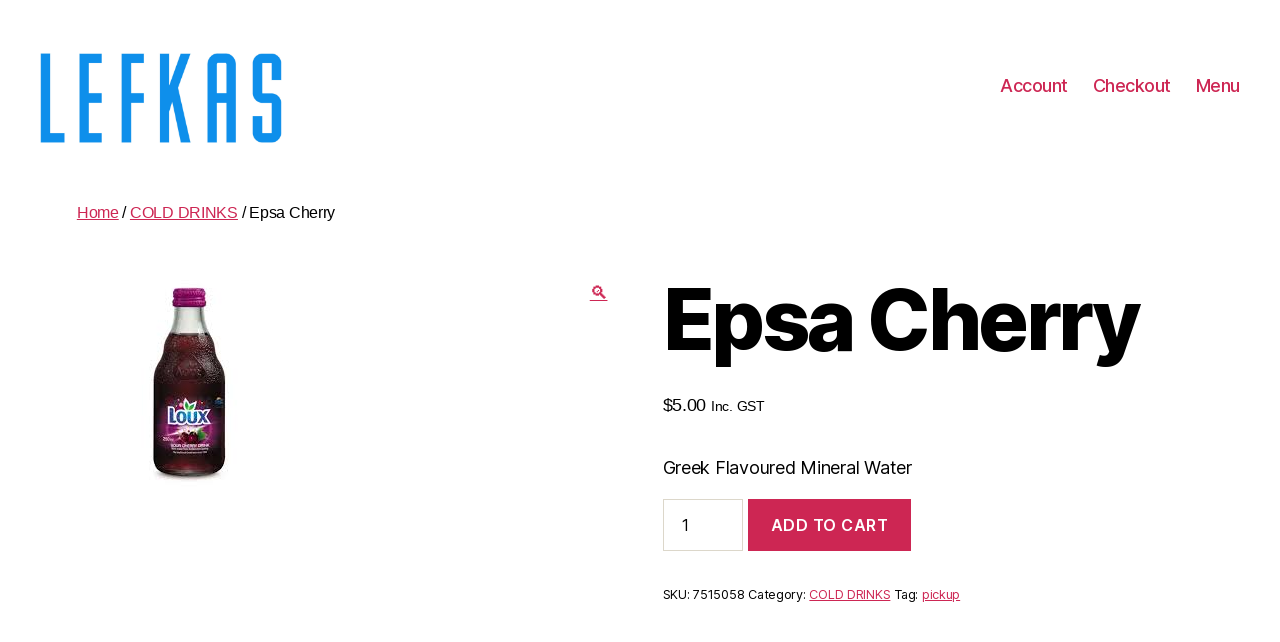

--- FILE ---
content_type: text/html; charset=UTF-8
request_url: https://lefkas.bossii.com/product/p7515058/
body_size: 14035
content:
<!DOCTYPE html>

<html class="no-js" lang="en-AU">

	<head>

		<meta charset="UTF-8">
		<meta name="viewport" content="width=device-width, initial-scale=1.0" >

		<link rel="profile" href="https://gmpg.org/xfn/11">

		<title>Epsa Cherry &#8211; Lefkas</title>
<meta name='robots' content='max-image-preview:large' />
<link rel="alternate" type="application/rss+xml" title="Lefkas &raquo; Feed" href="https://lefkas.bossii.com/feed/" />
<link rel="alternate" type="application/rss+xml" title="Lefkas &raquo; Comments Feed" href="https://lefkas.bossii.com/comments/feed/" />
<link rel="alternate" title="oEmbed (JSON)" type="application/json+oembed" href="https://lefkas.bossii.com/wp-json/oembed/1.0/embed?url=https%3A%2F%2Flefkas.bossii.com%2Fproduct%2Fp7515058%2F" />
<link rel="alternate" title="oEmbed (XML)" type="text/xml+oembed" href="https://lefkas.bossii.com/wp-json/oembed/1.0/embed?url=https%3A%2F%2Flefkas.bossii.com%2Fproduct%2Fp7515058%2F&#038;format=xml" />
<style id='wp-img-auto-sizes-contain-inline-css'>
img:is([sizes=auto i],[sizes^="auto," i]){contain-intrinsic-size:3000px 1500px}
/*# sourceURL=wp-img-auto-sizes-contain-inline-css */
</style>
<style id='wp-emoji-styles-inline-css'>

	img.wp-smiley, img.emoji {
		display: inline !important;
		border: none !important;
		box-shadow: none !important;
		height: 1em !important;
		width: 1em !important;
		margin: 0 0.07em !important;
		vertical-align: -0.1em !important;
		background: none !important;
		padding: 0 !important;
	}
/*# sourceURL=wp-emoji-styles-inline-css */
</style>
<style id='wp-block-library-inline-css'>
:root{--wp-block-synced-color:#7a00df;--wp-block-synced-color--rgb:122,0,223;--wp-bound-block-color:var(--wp-block-synced-color);--wp-editor-canvas-background:#ddd;--wp-admin-theme-color:#007cba;--wp-admin-theme-color--rgb:0,124,186;--wp-admin-theme-color-darker-10:#006ba1;--wp-admin-theme-color-darker-10--rgb:0,107,160.5;--wp-admin-theme-color-darker-20:#005a87;--wp-admin-theme-color-darker-20--rgb:0,90,135;--wp-admin-border-width-focus:2px}@media (min-resolution:192dpi){:root{--wp-admin-border-width-focus:1.5px}}.wp-element-button{cursor:pointer}:root .has-very-light-gray-background-color{background-color:#eee}:root .has-very-dark-gray-background-color{background-color:#313131}:root .has-very-light-gray-color{color:#eee}:root .has-very-dark-gray-color{color:#313131}:root .has-vivid-green-cyan-to-vivid-cyan-blue-gradient-background{background:linear-gradient(135deg,#00d084,#0693e3)}:root .has-purple-crush-gradient-background{background:linear-gradient(135deg,#34e2e4,#4721fb 50%,#ab1dfe)}:root .has-hazy-dawn-gradient-background{background:linear-gradient(135deg,#faaca8,#dad0ec)}:root .has-subdued-olive-gradient-background{background:linear-gradient(135deg,#fafae1,#67a671)}:root .has-atomic-cream-gradient-background{background:linear-gradient(135deg,#fdd79a,#004a59)}:root .has-nightshade-gradient-background{background:linear-gradient(135deg,#330968,#31cdcf)}:root .has-midnight-gradient-background{background:linear-gradient(135deg,#020381,#2874fc)}:root{--wp--preset--font-size--normal:16px;--wp--preset--font-size--huge:42px}.has-regular-font-size{font-size:1em}.has-larger-font-size{font-size:2.625em}.has-normal-font-size{font-size:var(--wp--preset--font-size--normal)}.has-huge-font-size{font-size:var(--wp--preset--font-size--huge)}.has-text-align-center{text-align:center}.has-text-align-left{text-align:left}.has-text-align-right{text-align:right}.has-fit-text{white-space:nowrap!important}#end-resizable-editor-section{display:none}.aligncenter{clear:both}.items-justified-left{justify-content:flex-start}.items-justified-center{justify-content:center}.items-justified-right{justify-content:flex-end}.items-justified-space-between{justify-content:space-between}.screen-reader-text{border:0;clip-path:inset(50%);height:1px;margin:-1px;overflow:hidden;padding:0;position:absolute;width:1px;word-wrap:normal!important}.screen-reader-text:focus{background-color:#ddd;clip-path:none;color:#444;display:block;font-size:1em;height:auto;left:5px;line-height:normal;padding:15px 23px 14px;text-decoration:none;top:5px;width:auto;z-index:100000}html :where(.has-border-color){border-style:solid}html :where([style*=border-top-color]){border-top-style:solid}html :where([style*=border-right-color]){border-right-style:solid}html :where([style*=border-bottom-color]){border-bottom-style:solid}html :where([style*=border-left-color]){border-left-style:solid}html :where([style*=border-width]){border-style:solid}html :where([style*=border-top-width]){border-top-style:solid}html :where([style*=border-right-width]){border-right-style:solid}html :where([style*=border-bottom-width]){border-bottom-style:solid}html :where([style*=border-left-width]){border-left-style:solid}html :where(img[class*=wp-image-]){height:auto;max-width:100%}:where(figure){margin:0 0 1em}html :where(.is-position-sticky){--wp-admin--admin-bar--position-offset:var(--wp-admin--admin-bar--height,0px)}@media screen and (max-width:600px){html :where(.is-position-sticky){--wp-admin--admin-bar--position-offset:0px}}

/*# sourceURL=wp-block-library-inline-css */
</style><style id='global-styles-inline-css'>
:root{--wp--preset--aspect-ratio--square: 1;--wp--preset--aspect-ratio--4-3: 4/3;--wp--preset--aspect-ratio--3-4: 3/4;--wp--preset--aspect-ratio--3-2: 3/2;--wp--preset--aspect-ratio--2-3: 2/3;--wp--preset--aspect-ratio--16-9: 16/9;--wp--preset--aspect-ratio--9-16: 9/16;--wp--preset--color--black: #000000;--wp--preset--color--cyan-bluish-gray: #abb8c3;--wp--preset--color--white: #ffffff;--wp--preset--color--pale-pink: #f78da7;--wp--preset--color--vivid-red: #cf2e2e;--wp--preset--color--luminous-vivid-orange: #ff6900;--wp--preset--color--luminous-vivid-amber: #fcb900;--wp--preset--color--light-green-cyan: #7bdcb5;--wp--preset--color--vivid-green-cyan: #00d084;--wp--preset--color--pale-cyan-blue: #8ed1fc;--wp--preset--color--vivid-cyan-blue: #0693e3;--wp--preset--color--vivid-purple: #9b51e0;--wp--preset--color--accent: #cd2653;--wp--preset--color--primary: #000000;--wp--preset--color--secondary: #6d6d6d;--wp--preset--color--subtle-background: #dcd7ca;--wp--preset--color--background: #fff;--wp--preset--gradient--vivid-cyan-blue-to-vivid-purple: linear-gradient(135deg,rgb(6,147,227) 0%,rgb(155,81,224) 100%);--wp--preset--gradient--light-green-cyan-to-vivid-green-cyan: linear-gradient(135deg,rgb(122,220,180) 0%,rgb(0,208,130) 100%);--wp--preset--gradient--luminous-vivid-amber-to-luminous-vivid-orange: linear-gradient(135deg,rgb(252,185,0) 0%,rgb(255,105,0) 100%);--wp--preset--gradient--luminous-vivid-orange-to-vivid-red: linear-gradient(135deg,rgb(255,105,0) 0%,rgb(207,46,46) 100%);--wp--preset--gradient--very-light-gray-to-cyan-bluish-gray: linear-gradient(135deg,rgb(238,238,238) 0%,rgb(169,184,195) 100%);--wp--preset--gradient--cool-to-warm-spectrum: linear-gradient(135deg,rgb(74,234,220) 0%,rgb(151,120,209) 20%,rgb(207,42,186) 40%,rgb(238,44,130) 60%,rgb(251,105,98) 80%,rgb(254,248,76) 100%);--wp--preset--gradient--blush-light-purple: linear-gradient(135deg,rgb(255,206,236) 0%,rgb(152,150,240) 100%);--wp--preset--gradient--blush-bordeaux: linear-gradient(135deg,rgb(254,205,165) 0%,rgb(254,45,45) 50%,rgb(107,0,62) 100%);--wp--preset--gradient--luminous-dusk: linear-gradient(135deg,rgb(255,203,112) 0%,rgb(199,81,192) 50%,rgb(65,88,208) 100%);--wp--preset--gradient--pale-ocean: linear-gradient(135deg,rgb(255,245,203) 0%,rgb(182,227,212) 50%,rgb(51,167,181) 100%);--wp--preset--gradient--electric-grass: linear-gradient(135deg,rgb(202,248,128) 0%,rgb(113,206,126) 100%);--wp--preset--gradient--midnight: linear-gradient(135deg,rgb(2,3,129) 0%,rgb(40,116,252) 100%);--wp--preset--font-size--small: 18px;--wp--preset--font-size--medium: 20px;--wp--preset--font-size--large: 26.25px;--wp--preset--font-size--x-large: 42px;--wp--preset--font-size--normal: 21px;--wp--preset--font-size--larger: 32px;--wp--preset--spacing--20: 0.44rem;--wp--preset--spacing--30: 0.67rem;--wp--preset--spacing--40: 1rem;--wp--preset--spacing--50: 1.5rem;--wp--preset--spacing--60: 2.25rem;--wp--preset--spacing--70: 3.38rem;--wp--preset--spacing--80: 5.06rem;--wp--preset--shadow--natural: 6px 6px 9px rgba(0, 0, 0, 0.2);--wp--preset--shadow--deep: 12px 12px 50px rgba(0, 0, 0, 0.4);--wp--preset--shadow--sharp: 6px 6px 0px rgba(0, 0, 0, 0.2);--wp--preset--shadow--outlined: 6px 6px 0px -3px rgb(255, 255, 255), 6px 6px rgb(0, 0, 0);--wp--preset--shadow--crisp: 6px 6px 0px rgb(0, 0, 0);}:where(.is-layout-flex){gap: 0.5em;}:where(.is-layout-grid){gap: 0.5em;}body .is-layout-flex{display: flex;}.is-layout-flex{flex-wrap: wrap;align-items: center;}.is-layout-flex > :is(*, div){margin: 0;}body .is-layout-grid{display: grid;}.is-layout-grid > :is(*, div){margin: 0;}:where(.wp-block-columns.is-layout-flex){gap: 2em;}:where(.wp-block-columns.is-layout-grid){gap: 2em;}:where(.wp-block-post-template.is-layout-flex){gap: 1.25em;}:where(.wp-block-post-template.is-layout-grid){gap: 1.25em;}.has-black-color{color: var(--wp--preset--color--black) !important;}.has-cyan-bluish-gray-color{color: var(--wp--preset--color--cyan-bluish-gray) !important;}.has-white-color{color: var(--wp--preset--color--white) !important;}.has-pale-pink-color{color: var(--wp--preset--color--pale-pink) !important;}.has-vivid-red-color{color: var(--wp--preset--color--vivid-red) !important;}.has-luminous-vivid-orange-color{color: var(--wp--preset--color--luminous-vivid-orange) !important;}.has-luminous-vivid-amber-color{color: var(--wp--preset--color--luminous-vivid-amber) !important;}.has-light-green-cyan-color{color: var(--wp--preset--color--light-green-cyan) !important;}.has-vivid-green-cyan-color{color: var(--wp--preset--color--vivid-green-cyan) !important;}.has-pale-cyan-blue-color{color: var(--wp--preset--color--pale-cyan-blue) !important;}.has-vivid-cyan-blue-color{color: var(--wp--preset--color--vivid-cyan-blue) !important;}.has-vivid-purple-color{color: var(--wp--preset--color--vivid-purple) !important;}.has-black-background-color{background-color: var(--wp--preset--color--black) !important;}.has-cyan-bluish-gray-background-color{background-color: var(--wp--preset--color--cyan-bluish-gray) !important;}.has-white-background-color{background-color: var(--wp--preset--color--white) !important;}.has-pale-pink-background-color{background-color: var(--wp--preset--color--pale-pink) !important;}.has-vivid-red-background-color{background-color: var(--wp--preset--color--vivid-red) !important;}.has-luminous-vivid-orange-background-color{background-color: var(--wp--preset--color--luminous-vivid-orange) !important;}.has-luminous-vivid-amber-background-color{background-color: var(--wp--preset--color--luminous-vivid-amber) !important;}.has-light-green-cyan-background-color{background-color: var(--wp--preset--color--light-green-cyan) !important;}.has-vivid-green-cyan-background-color{background-color: var(--wp--preset--color--vivid-green-cyan) !important;}.has-pale-cyan-blue-background-color{background-color: var(--wp--preset--color--pale-cyan-blue) !important;}.has-vivid-cyan-blue-background-color{background-color: var(--wp--preset--color--vivid-cyan-blue) !important;}.has-vivid-purple-background-color{background-color: var(--wp--preset--color--vivid-purple) !important;}.has-black-border-color{border-color: var(--wp--preset--color--black) !important;}.has-cyan-bluish-gray-border-color{border-color: var(--wp--preset--color--cyan-bluish-gray) !important;}.has-white-border-color{border-color: var(--wp--preset--color--white) !important;}.has-pale-pink-border-color{border-color: var(--wp--preset--color--pale-pink) !important;}.has-vivid-red-border-color{border-color: var(--wp--preset--color--vivid-red) !important;}.has-luminous-vivid-orange-border-color{border-color: var(--wp--preset--color--luminous-vivid-orange) !important;}.has-luminous-vivid-amber-border-color{border-color: var(--wp--preset--color--luminous-vivid-amber) !important;}.has-light-green-cyan-border-color{border-color: var(--wp--preset--color--light-green-cyan) !important;}.has-vivid-green-cyan-border-color{border-color: var(--wp--preset--color--vivid-green-cyan) !important;}.has-pale-cyan-blue-border-color{border-color: var(--wp--preset--color--pale-cyan-blue) !important;}.has-vivid-cyan-blue-border-color{border-color: var(--wp--preset--color--vivid-cyan-blue) !important;}.has-vivid-purple-border-color{border-color: var(--wp--preset--color--vivid-purple) !important;}.has-vivid-cyan-blue-to-vivid-purple-gradient-background{background: var(--wp--preset--gradient--vivid-cyan-blue-to-vivid-purple) !important;}.has-light-green-cyan-to-vivid-green-cyan-gradient-background{background: var(--wp--preset--gradient--light-green-cyan-to-vivid-green-cyan) !important;}.has-luminous-vivid-amber-to-luminous-vivid-orange-gradient-background{background: var(--wp--preset--gradient--luminous-vivid-amber-to-luminous-vivid-orange) !important;}.has-luminous-vivid-orange-to-vivid-red-gradient-background{background: var(--wp--preset--gradient--luminous-vivid-orange-to-vivid-red) !important;}.has-very-light-gray-to-cyan-bluish-gray-gradient-background{background: var(--wp--preset--gradient--very-light-gray-to-cyan-bluish-gray) !important;}.has-cool-to-warm-spectrum-gradient-background{background: var(--wp--preset--gradient--cool-to-warm-spectrum) !important;}.has-blush-light-purple-gradient-background{background: var(--wp--preset--gradient--blush-light-purple) !important;}.has-blush-bordeaux-gradient-background{background: var(--wp--preset--gradient--blush-bordeaux) !important;}.has-luminous-dusk-gradient-background{background: var(--wp--preset--gradient--luminous-dusk) !important;}.has-pale-ocean-gradient-background{background: var(--wp--preset--gradient--pale-ocean) !important;}.has-electric-grass-gradient-background{background: var(--wp--preset--gradient--electric-grass) !important;}.has-midnight-gradient-background{background: var(--wp--preset--gradient--midnight) !important;}.has-small-font-size{font-size: var(--wp--preset--font-size--small) !important;}.has-medium-font-size{font-size: var(--wp--preset--font-size--medium) !important;}.has-large-font-size{font-size: var(--wp--preset--font-size--large) !important;}.has-x-large-font-size{font-size: var(--wp--preset--font-size--x-large) !important;}
/*# sourceURL=global-styles-inline-css */
</style>

<style id='classic-theme-styles-inline-css'>
/*! This file is auto-generated */
.wp-block-button__link{color:#fff;background-color:#32373c;border-radius:9999px;box-shadow:none;text-decoration:none;padding:calc(.667em + 2px) calc(1.333em + 2px);font-size:1.125em}.wp-block-file__button{background:#32373c;color:#fff;text-decoration:none}
/*# sourceURL=/wp-includes/css/classic-themes.min.css */
</style>
<link rel='stylesheet' id='bosscw_stylesheet-css' href='https://lefkas.bossii.com/wp-content/plugins/bossii-api/css/style.css?ver=6.9' media='all' />
<link rel='stylesheet' id='bosscw_stylesheet_ui-css' href='https://lefkas.bossii.com/wp-content/plugins/bossii-api/css/jquery-ui.min.css?ver=6.9' media='all' />
<link rel='stylesheet' id='bosscw_stylesheet_time_picker-css' href='https://lefkas.bossii.com/wp-content/plugins/bossii-api/css/jquery.timepicker.css?ver=6.9' media='all' />
<link rel='stylesheet' id='wfs-bootstrap-css' href='https://lefkas.bossii.com/wp-content/plugins/bossii-store/assets/css/foodstore-base.css?ver=1.0.8' media='all' />
<link rel='stylesheet' id='jquery-toast-css' href='https://lefkas.bossii.com/wp-content/plugins/bossii-store/assets/css/jquery.toast.css?ver=1.0.8' media='all' />
<link rel='stylesheet' id='wfs-modal-css' href='https://lefkas.bossii.com/wp-content/plugins/bossii-store/assets/css/wfs-modal.css?ver=1.0.8' media='all' />
<link rel='stylesheet' id='wfs-icons-css' href='https://lefkas.bossii.com/wp-content/plugins/bossii-store/assets/css/foodstore-icons.css?ver=1.0.8' media='all' />
<link rel='stylesheet' id='wfs-general-css' href='https://lefkas.bossii.com/wp-content/plugins/bossii-store/assets/css/foodstore-style.css?ver=1.0.8' media='all' />
<link rel='stylesheet' id='wfs-responsive-css' href='https://lefkas.bossii.com/wp-content/plugins/bossii-store/assets/css/foodstore-responsive.css?ver=1.0.8' media='all' />
<link rel='stylesheet' id='wcfad-style-css' href='https://lefkas.bossii.com/wp-content/plugins/woocommerce-fees-discounts/assets/css/wcfad-style.css?ver=1.8.4' media='all' />
<link rel='stylesheet' id='photoswipe-css' href='https://lefkas.bossii.com/wp-content/plugins/woocommerce/assets/css/photoswipe/photoswipe.min.css?ver=5.5.4' media='all' />
<link rel='stylesheet' id='photoswipe-default-skin-css' href='https://lefkas.bossii.com/wp-content/plugins/woocommerce/assets/css/photoswipe/default-skin/default-skin.min.css?ver=5.5.4' media='all' />
<link rel='stylesheet' id='woocommerce-layout-css' href='https://lefkas.bossii.com/wp-content/plugins/woocommerce/assets/css/woocommerce-layout.css?ver=5.5.4' media='all' />
<link rel='stylesheet' id='woocommerce-smallscreen-css' href='https://lefkas.bossii.com/wp-content/plugins/woocommerce/assets/css/woocommerce-smallscreen.css?ver=5.5.4' media='only screen and (max-width: 768px)' />
<link rel='stylesheet' id='woocommerce-general-css' href='//lefkas.bossii.com/wp-content/plugins/woocommerce/assets/css/twenty-twenty.css?ver=5.5.4' media='all' />
<style id='woocommerce-inline-inline-css'>
.woocommerce form .form-row .required { visibility: visible; }
/*# sourceURL=woocommerce-inline-inline-css */
</style>
<link rel='stylesheet' id='chld_thm_cfg_parent-css' href='https://lefkas.bossii.com/wp-content/themes/twentytwenty/style.css?ver=6.9' media='all' />
<link rel='stylesheet' id='twentytwenty-style-css' href='https://lefkas.bossii.com/wp-content/themes/bossii-theme/style.css?ver=1.4.1595234644' media='all' />
<style id='twentytwenty-style-inline-css'>
.color-accent,.color-accent-hover:hover,.color-accent-hover:focus,:root .has-accent-color,.has-drop-cap:not(:focus):first-letter,.wp-block-button.is-style-outline,a { color: #cd2653; }blockquote,.border-color-accent,.border-color-accent-hover:hover,.border-color-accent-hover:focus { border-color: #cd2653; }button,.button,.faux-button,.wp-block-button__link,.wp-block-file .wp-block-file__button,input[type="button"],input[type="reset"],input[type="submit"],.bg-accent,.bg-accent-hover:hover,.bg-accent-hover:focus,:root .has-accent-background-color,.comment-reply-link { background-color: #cd2653; }.fill-children-accent,.fill-children-accent * { fill: #cd2653; }body,.entry-title a,:root .has-primary-color { color: #000000; }:root .has-primary-background-color { background-color: #000000; }cite,figcaption,.wp-caption-text,.post-meta,.entry-content .wp-block-archives li,.entry-content .wp-block-categories li,.entry-content .wp-block-latest-posts li,.wp-block-latest-comments__comment-date,.wp-block-latest-posts__post-date,.wp-block-embed figcaption,.wp-block-image figcaption,.wp-block-pullquote cite,.comment-metadata,.comment-respond .comment-notes,.comment-respond .logged-in-as,.pagination .dots,.entry-content hr:not(.has-background),hr.styled-separator,:root .has-secondary-color { color: #6d6d6d; }:root .has-secondary-background-color { background-color: #6d6d6d; }pre,fieldset,input,textarea,table,table *,hr { border-color: #dcd7ca; }caption,code,code,kbd,samp,.wp-block-table.is-style-stripes tbody tr:nth-child(odd),:root .has-subtle-background-background-color { background-color: #dcd7ca; }.wp-block-table.is-style-stripes { border-bottom-color: #dcd7ca; }.wp-block-latest-posts.is-grid li { border-top-color: #dcd7ca; }:root .has-subtle-background-color { color: #dcd7ca; }body:not(.overlay-header) .primary-menu > li > a,body:not(.overlay-header) .primary-menu > li > .icon,.modal-menu a,.footer-menu a, .footer-widgets a,#site-footer .wp-block-button.is-style-outline,.wp-block-pullquote:before,.singular:not(.overlay-header) .entry-header a,.archive-header a,.header-footer-group .color-accent,.header-footer-group .color-accent-hover:hover { color: #cd2653; }.social-icons a,#site-footer button:not(.toggle),#site-footer .button,#site-footer .faux-button,#site-footer .wp-block-button__link,#site-footer .wp-block-file__button,#site-footer input[type="button"],#site-footer input[type="reset"],#site-footer input[type="submit"] { background-color: #cd2653; }.header-footer-group,body:not(.overlay-header) #site-header .toggle,.menu-modal .toggle { color: #000000; }body:not(.overlay-header) .primary-menu ul { background-color: #000000; }body:not(.overlay-header) .primary-menu > li > ul:after { border-bottom-color: #000000; }body:not(.overlay-header) .primary-menu ul ul:after { border-left-color: #000000; }.site-description,body:not(.overlay-header) .toggle-inner .toggle-text,.widget .post-date,.widget .rss-date,.widget_archive li,.widget_categories li,.widget cite,.widget_pages li,.widget_meta li,.widget_nav_menu li,.powered-by-wordpress,.to-the-top,.singular .entry-header .post-meta,.singular:not(.overlay-header) .entry-header .post-meta a { color: #6d6d6d; }.header-footer-group pre,.header-footer-group fieldset,.header-footer-group input,.header-footer-group textarea,.header-footer-group table,.header-footer-group table *,.footer-nav-widgets-wrapper,#site-footer,.menu-modal nav *,.footer-widgets-outer-wrapper,.footer-top { border-color: #dcd7ca; }.header-footer-group table caption,body:not(.overlay-header) .header-inner .toggle-wrapper::before { background-color: #dcd7ca; }
/*# sourceURL=twentytwenty-style-inline-css */
</style>
<link rel='stylesheet' id='twentytwenty-print-style-css' href='https://lefkas.bossii.com/wp-content/themes/twentytwenty/print.css?ver=1.4.1595234644' media='print' />
<script src="https://lefkas.bossii.com/wp-includes/js/jquery/jquery.min.js?ver=3.7.1" id="jquery-core-js"></script>
<script src="https://lefkas.bossii.com/wp-includes/js/jquery/jquery-migrate.min.js?ver=3.4.1" id="jquery-migrate-js"></script>
<script src="https://lefkas.bossii.com/wp-content/themes/twentytwenty/assets/js/index.js?ver=1.4.1595234644" id="twentytwenty-js-js" async></script>
<link rel="https://api.w.org/" href="https://lefkas.bossii.com/wp-json/" /><link rel="alternate" title="JSON" type="application/json" href="https://lefkas.bossii.com/wp-json/wp/v2/product/99" /><link rel="EditURI" type="application/rsd+xml" title="RSD" href="https://lefkas.bossii.com/xmlrpc.php?rsd" />
<meta name="generator" content="WordPress 6.9" />
<meta name="generator" content="WooCommerce 5.5.4" />
<link rel="canonical" href="https://lefkas.bossii.com/product/p7515058/" />
<link rel='shortlink' href='https://lefkas.bossii.com/?p=99' />
<style id="wfs-inline-css"> 
      .fs-btn-primary,
      .wfs-cart-item-edit,
      .wfsmodal-footer .wfs-modal-add-to-cart a,
      .wfs-sidebar-menu ul li a span.wfs-items-count.active { 
        background-color: #267dc9 !important;
      }
      .fs-btn-primary:hover {
        background-color: #267dc9 !important;
      }
      .wfs-category-title,
      .wfs-expand-cart i,
      .wfs-compress-cart i,
      .wfs-close-cart-icon i {
        color: #267dc9 !important;
      }
      .fs-btn-link,
      .wfs-food-item-title:hover,
      .wfs-expand-cart i:hover,
      .wfs-compress-cart i:hover,
      .wfs-close-cart-icon i:hover,
      .wfs-loop-category__title:hover {
        color: #267dc9 !important;
      }</style>	<script>document.documentElement.className = document.documentElement.className.replace( 'no-js', 'js' );</script>
		<noscript><style>.woocommerce-product-gallery{ opacity: 1 !important; }</style></noscript>
	<style id="custom-background-css">
body.custom-background { background-color: #fff; }
</style>
	<link rel="icon" href="https://lefkas.bossii.com/wp-content/uploads/2021/08/Favicon-1-100x100.png" sizes="32x32" />
<link rel="icon" href="https://lefkas.bossii.com/wp-content/uploads/2021/08/Favicon-1-450x450.png" sizes="192x192" />
<link rel="apple-touch-icon" href="https://lefkas.bossii.com/wp-content/uploads/2021/08/Favicon-1-450x450.png" />
<meta name="msapplication-TileImage" content="https://lefkas.bossii.com/wp-content/uploads/2021/08/Favicon-1-450x450.png" />

	</head>

	<body class="wp-singular product-template-default single single-product postid-99 custom-background wp-custom-logo wp-embed-responsive wp-theme-twentytwenty wp-child-theme-bossii-theme theme-twentytwenty woocommerce woocommerce-page woocommerce-no-js singular enable-search-modal has-post-thumbnail has-single-pagination not-showing-comments show-avatars footer-top-hidden">

		<a class="skip-link screen-reader-text" href="#site-content">Skip to the content</a>
		<header id="site-header" class="header-footer-group" role="banner">

			<div class="header-inner section-inner">

				<div class="header-titles-wrapper">

									    
						<button class="toggle search-toggle mobile-search-toggle" data-toggle-target=".search-modal" data-toggle-body-class="showing-search-modal" data-set-focus=".search-modal .search-field" aria-expanded="false">
							<span class="toggle-inner">
								<span class="toggle-icon">
									<svg class="svg-icon" aria-hidden="true" role="img" focusable="false" xmlns="http://www.w3.org/2000/svg" width="23" height="23" viewBox="0 0 23 23"><path d="M38.710696,48.0601792 L43,52.3494831 L41.3494831,54 L37.0601792,49.710696 C35.2632422,51.1481185 32.9839107,52.0076499 30.5038249,52.0076499 C24.7027226,52.0076499 20,47.3049272 20,41.5038249 C20,35.7027226 24.7027226,31 30.5038249,31 C36.3049272,31 41.0076499,35.7027226 41.0076499,41.5038249 C41.0076499,43.9839107 40.1481185,46.2632422 38.710696,48.0601792 Z M36.3875844,47.1716785 C37.8030221,45.7026647 38.6734666,43.7048964 38.6734666,41.5038249 C38.6734666,36.9918565 35.0157934,33.3341833 30.5038249,33.3341833 C25.9918565,33.3341833 22.3341833,36.9918565 22.3341833,41.5038249 C22.3341833,46.0157934 25.9918565,49.6734666 30.5038249,49.6734666 C32.7048964,49.6734666 34.7026647,48.8030221 36.1716785,47.3875844 C36.2023931,47.347638 36.2360451,47.3092237 36.2726343,47.2726343 C36.3092237,47.2360451 36.347638,47.2023931 36.3875844,47.1716785 Z" transform="translate(-20 -31)" /></svg>								</span>
								<span class="toggle-text">Search</span>
							</span>
						</button><!-- .search-toggle -->

					
					<div class="header-titles">

						<div class="site-logo faux-heading"><a href="https://lefkas.bossii.com/" class="custom-logo-link" rel="home"><img width="1914" height="713" src="https://lefkas.bossii.com/wp-content/uploads/2021/11/Lefkas_PrimaryLogo_Blue.jpg" class="custom-logo" alt="Lefkas" decoding="async" fetchpriority="high" srcset="https://lefkas.bossii.com/wp-content/uploads/2021/11/Lefkas_PrimaryLogo_Blue.jpg 1914w, https://lefkas.bossii.com/wp-content/uploads/2021/11/Lefkas_PrimaryLogo_Blue-300x112.jpg 300w, https://lefkas.bossii.com/wp-content/uploads/2021/11/Lefkas_PrimaryLogo_Blue-1024x381.jpg 1024w, https://lefkas.bossii.com/wp-content/uploads/2021/11/Lefkas_PrimaryLogo_Blue-768x286.jpg 768w, https://lefkas.bossii.com/wp-content/uploads/2021/11/Lefkas_PrimaryLogo_Blue-1536x572.jpg 1536w, https://lefkas.bossii.com/wp-content/uploads/2021/11/Lefkas_PrimaryLogo_Blue-1200x447.jpg 1200w, https://lefkas.bossii.com/wp-content/uploads/2021/11/Lefkas_PrimaryLogo_Blue-600x224.jpg 600w" sizes="(max-width: 1914px) 100vw, 1914px" /></a><span class="screen-reader-text">Lefkas</span></div>
					</div><!-- .header-titles -->
					<div id="mobile-nav-menu-area">
					</div>
					<button class="toggle nav-toggle mobile-nav-toggle" data-toggle-target=".menu-modal"  data-toggle-body-class="showing-menu-modal" aria-expanded="false" data-set-focus=".close-nav-toggle">
						<span class="toggle-inner">
							<span class="toggle-icon">
								<svg class="svg-icon" aria-hidden="true" role="img" focusable="false" xmlns="http://www.w3.org/2000/svg" width="26" height="7" viewBox="0 0 26 7"><path fill-rule="evenodd" d="M332.5,45 C330.567003,45 329,43.4329966 329,41.5 C329,39.5670034 330.567003,38 332.5,38 C334.432997,38 336,39.5670034 336,41.5 C336,43.4329966 334.432997,45 332.5,45 Z M342,45 C340.067003,45 338.5,43.4329966 338.5,41.5 C338.5,39.5670034 340.067003,38 342,38 C343.932997,38 345.5,39.5670034 345.5,41.5 C345.5,43.4329966 343.932997,45 342,45 Z M351.5,45 C349.567003,45 348,43.4329966 348,41.5 C348,39.5670034 349.567003,38 351.5,38 C353.432997,38 355,39.5670034 355,41.5 C355,43.4329966 353.432997,45 351.5,45 Z" transform="translate(-329 -38)" /></svg>							</span>
							<span class="toggle-text">Menu</span>
						</span>
					</button><!-- .nav-toggle -->

				</div><!-- .header-titles-wrapper -->

				<div class="header-navigation-wrapper">

					
							<nav class="primary-menu-wrapper" aria-label="Horizontal" role="navigation">

								<ul class="primary-menu reset-list-style">

								<li id="menu-item-17" class="menu-item menu-item-type-post_type menu-item-object-page menu-item-17"><a href="https://lefkas.bossii.com/account/">Account</a></li>
<li id="menu-item-18" class="menu-item menu-item-type-post_type menu-item-object-page menu-item-18"><a href="https://lefkas.bossii.com/checkout/">Checkout</a></li>
<li id="menu-item-19" class="menu-item menu-item-type-post_type menu-item-object-page menu-item-home menu-item-19"><a href="https://lefkas.bossii.com/">Menu</a></li>

								</ul>

							</nav><!-- .primary-menu-wrapper -->

						
						<div class="header-toggles hide-no-js">

						
							<div class="toggle-wrapper search-toggle-wrapper">

								<button class="toggle search-toggle desktop-search-toggle" data-toggle-target=".search-modal" data-toggle-body-class="showing-search-modal" data-set-focus=".search-modal .search-field" aria-expanded="false">
									<span class="toggle-inner">
										<svg class="svg-icon" aria-hidden="true" role="img" focusable="false" xmlns="http://www.w3.org/2000/svg" width="23" height="23" viewBox="0 0 23 23"><path d="M38.710696,48.0601792 L43,52.3494831 L41.3494831,54 L37.0601792,49.710696 C35.2632422,51.1481185 32.9839107,52.0076499 30.5038249,52.0076499 C24.7027226,52.0076499 20,47.3049272 20,41.5038249 C20,35.7027226 24.7027226,31 30.5038249,31 C36.3049272,31 41.0076499,35.7027226 41.0076499,41.5038249 C41.0076499,43.9839107 40.1481185,46.2632422 38.710696,48.0601792 Z M36.3875844,47.1716785 C37.8030221,45.7026647 38.6734666,43.7048964 38.6734666,41.5038249 C38.6734666,36.9918565 35.0157934,33.3341833 30.5038249,33.3341833 C25.9918565,33.3341833 22.3341833,36.9918565 22.3341833,41.5038249 C22.3341833,46.0157934 25.9918565,49.6734666 30.5038249,49.6734666 C32.7048964,49.6734666 34.7026647,48.8030221 36.1716785,47.3875844 C36.2023931,47.347638 36.2360451,47.3092237 36.2726343,47.2726343 C36.3092237,47.2360451 36.347638,47.2023931 36.3875844,47.1716785 Z" transform="translate(-20 -31)" /></svg>										<span class="toggle-text">Search</span>
									</span>
								</button><!-- .search-toggle -->

							</div>

							
						</div><!-- .header-toggles -->
						
				</div><!-- .header-navigation-wrapper -->

			</div><!-- .header-inner -->

			<div class="search-modal cover-modal header-footer-group" data-modal-target-string=".search-modal">

	<div class="search-modal-inner modal-inner">

		<div class="section-inner">

			<form role="search" aria-label="Search for:" method="get" class="search-form" action="https://lefkas.bossii.com/">
	<label for="search-form-1">
		<span class="screen-reader-text">Search for:</span>
		<input type="search" id="search-form-1" class="search-field" placeholder="Search &hellip;" value="" name="s" />
	</label>
	<input type="submit" class="search-submit" value="Search" />
</form>

			<button class="toggle search-untoggle close-search-toggle fill-children-current-color" data-toggle-target=".search-modal" data-toggle-body-class="showing-search-modal" data-set-focus=".search-modal .search-field" aria-expanded="false">
				<span class="screen-reader-text">Close search</span>
				<svg class="svg-icon" aria-hidden="true" role="img" focusable="false" xmlns="http://www.w3.org/2000/svg" width="16" height="16" viewBox="0 0 16 16"><polygon fill="" fill-rule="evenodd" points="6.852 7.649 .399 1.195 1.445 .149 7.899 6.602 14.352 .149 15.399 1.195 8.945 7.649 15.399 14.102 14.352 15.149 7.899 8.695 1.445 15.149 .399 14.102" /></svg>			</button><!-- .search-toggle -->

		</div><!-- .section-inner -->

	</div><!-- .search-modal-inner -->

</div><!-- .menu-modal -->

		</header><!-- #site-header -->

		
<div class="menu-modal cover-modal header-footer-group" data-modal-target-string=".menu-modal">

	<div class="menu-modal-inner modal-inner">

		<div class="menu-wrapper section-inner">

			<div class="menu-top">

				<button class="toggle close-nav-toggle fill-children-current-color" data-toggle-target=".menu-modal" data-toggle-body-class="showing-menu-modal" aria-expanded="false" data-set-focus=".menu-modal">
					<span class="toggle-text">Close</span>
					<span id="mobile-close-menu-btn"><svg class="svg-icon" aria-hidden="true" role="img" focusable="false" xmlns="http://www.w3.org/2000/svg" width="16" height="16" viewBox="0 0 16 16"><polygon fill="" fill-rule="evenodd" points="6.852 7.649 .399 1.195 1.445 .149 7.899 6.602 14.352 .149 15.399 1.195 8.945 7.649 15.399 14.102 14.352 15.149 7.899 8.695 1.445 15.149 .399 14.102" /></svg></span>
				</button><!-- .nav-toggle -->

				
					<nav class="mobile-menu" aria-label="Mobile" role="navigation">

						<ul class="modal-menu reset-list-style">

						<li class="menu-item menu-item-type-post_type menu-item-object-page menu-item-17"><div class="ancestor-wrapper"><a href="https://lefkas.bossii.com/account/">Account</a></div><!-- .ancestor-wrapper --></li>
<li class="menu-item menu-item-type-post_type menu-item-object-page menu-item-18"><div class="ancestor-wrapper"><a href="https://lefkas.bossii.com/checkout/">Checkout</a></div><!-- .ancestor-wrapper --></li>
<li class="menu-item menu-item-type-post_type menu-item-object-page menu-item-home menu-item-19"><div class="ancestor-wrapper"><a href="https://lefkas.bossii.com/">Menu</a></div><!-- .ancestor-wrapper --></li>

						</ul>

					</nav>

					
			</div><!-- .menu-top -->

			<div class="menu-bottom">

				
			</div><!-- .menu-bottom -->

		</div><!-- .menu-wrapper -->

	</div><!-- .menu-modal-inner -->

</div><!-- .menu-modal -->

	<section id="primary" class="content-area"><main id="main" class="site-main"><nav class="woocommerce-breadcrumb"><a href="https://lefkas.bossii.com">Home</a>&nbsp;&#47;&nbsp;<a href="https://lefkas.bossii.com/product-category/c8574043/">COLD DRINKS</a>&nbsp;&#47;&nbsp;Epsa Cherry</nav>
					
			<div class="woocommerce-notices-wrapper"></div><div id="product-99" class="product type-product post-99 status-publish first instock product_cat-c8574043 product_tag-pickup has-post-thumbnail taxable shipping-taxable purchasable product-type-simple">

	<div class="woocommerce-product-gallery woocommerce-product-gallery--with-images woocommerce-product-gallery--columns-4 images" data-columns="4" style="opacity: 0; transition: opacity .25s ease-in-out;">
	<figure class="woocommerce-product-gallery__wrapper">
		<div data-thumb="https://lefkas.bossii.com/wp-content/uploads/2025/10/pi7515058-100x100.jpg" data-thumb-alt="" class="woocommerce-product-gallery__image"><a href="https://lefkas.bossii.com/wp-content/uploads/2025/10/pi7515058.jpg"><img width="225" height="225" src="https://lefkas.bossii.com/wp-content/uploads/2025/10/pi7515058.jpg" class="wp-post-image" alt="" title="cherry-loux" data-caption="" data-src="https://lefkas.bossii.com/wp-content/uploads/2025/10/pi7515058.jpg" data-large_image="https://lefkas.bossii.com/wp-content/uploads/2025/10/pi7515058.jpg" data-large_image_width="225" data-large_image_height="225" decoding="async" srcset="https://lefkas.bossii.com/wp-content/uploads/2025/10/pi7515058.jpg 225w, https://lefkas.bossii.com/wp-content/uploads/2025/10/pi7515058-150x150.jpg 150w, https://lefkas.bossii.com/wp-content/uploads/2025/10/pi7515058-100x100.jpg 100w" sizes="(max-width: 225px) 100vw, 225px" /></a></div>	</figure>
</div>

	<div class="summary entry-summary">
		<h1 class="product_title entry-title">Epsa Cherry</h1><p class="price wcfad-main-price"><span class="woocommerce-Price-amount amount"><bdi><span class="woocommerce-Price-currencySymbol">&#36;</span>5.00</bdi></span> <small class="woocommerce-price-suffix">Inc. GST</small></p>
<div class="woocommerce-product-details__short-description">
	<p>Greek Flavoured Mineral Water</p>
</div>

	
	<form class="cart" action="https://lefkas.bossii.com/product/p7515058/" method="post" enctype='multipart/form-data'>
		
			<div class="quantity">
				<label class="screen-reader-text" for="quantity_696e9a9b8ba24">Epsa Cherry quantity</label>
		<input
			type="number"
			id="quantity_696e9a9b8ba24"
			class="input-text qty text"
			step="1"
			min="1"
			max=""
			name="quantity"
			value="1"
			title="Qty"
			size="4"
			placeholder=""
			inputmode="numeric" />
			</div>
	
		<button type="submit" name="add-to-cart" value="99" class="single_add_to_cart_button button alt">Add to cart</button>

			</form>

	
<div class="product_meta">

	
	
		<span class="sku_wrapper">SKU: <span class="sku">7515058</span></span>

	
	<span class="posted_in">Category: <a href="https://lefkas.bossii.com/product-category/c8574043/" rel="tag">COLD DRINKS</a></span>
	<span class="tagged_as">Tag: <a href="https://lefkas.bossii.com/product-tag/pickup/" rel="tag">pickup</a></span>
	
</div>
	</div>

	
	<section class="related products">

					<h2>Related products</h2>
				
		<ul class="products columns-4">

			
					<li class="product type-product post-80 status-publish first instock product_cat-c8574043 product_tag-pickup has-post-thumbnail taxable shipping-taxable purchasable product-type-simple">
	<a href="https://lefkas.bossii.com/product/p3590414/" class="woocommerce-LoopProduct-link woocommerce-loop-product__link"><img width="225" height="225" src="https://lefkas.bossii.com/wp-content/uploads/2024/10/pi3590414.jpg" class="attachment-woocommerce_thumbnail size-woocommerce_thumbnail" alt="" decoding="async" srcset="https://lefkas.bossii.com/wp-content/uploads/2024/10/pi3590414.jpg 225w, https://lefkas.bossii.com/wp-content/uploads/2024/10/pi3590414-150x150.jpg 150w, https://lefkas.bossii.com/wp-content/uploads/2024/10/pi3590414-100x100.jpg 100w" sizes="(max-width: 225px) 100vw, 225px" /><h2 class="woocommerce-loop-product__title">Coke Zero</h2>
	<span class="price"><span class="woocommerce-Price-amount amount"><bdi><span class="woocommerce-Price-currencySymbol">&#36;</span>6.00</bdi></span> <small class="woocommerce-price-suffix">Inc. GST</small></span>
</a><a href="?add-to-cart=80" data-quantity="1" class="button product_type_simple add_to_cart_button ajax_add_to_cart" data-product_id="80" data-product_sku="3590414" aria-label="Add &ldquo;Coke Zero&rdquo; to your cart" rel="nofollow">Add to cart</a></li>

			
					<li class="product type-product post-30 status-publish instock product_cat-c8574046 product_tag-pickup has-post-thumbnail taxable shipping-taxable purchasable product-type-simple">
	<a href="https://lefkas.bossii.com/product/p1496254/" class="woocommerce-LoopProduct-link woocommerce-loop-product__link"><img width="207" height="206" src="https://lefkas.bossii.com/wp-content/uploads/2025/03/pi1496254.png" class="attachment-woocommerce_thumbnail size-woocommerce_thumbnail" alt="" decoding="async" srcset="https://lefkas.bossii.com/wp-content/uploads/2025/03/pi1496254.png 207w, https://lefkas.bossii.com/wp-content/uploads/2025/03/pi1496254-150x150.png 150w, https://lefkas.bossii.com/wp-content/uploads/2025/03/pi1496254-100x100.png 100w" sizes="(max-width: 207px) 100vw, 207px" /><h2 class="woocommerce-loop-product__title">Marinarismeno Octopus</h2>
	<span class="price"><span class="woocommerce-Price-amount amount"><bdi><span class="woocommerce-Price-currencySymbol">&#36;</span>18.00</bdi></span> <small class="woocommerce-price-suffix">Inc. GST</small></span>
</a><a href="?add-to-cart=30" data-quantity="1" class="button product_type_simple add_to_cart_button ajax_add_to_cart" data-product_id="30" data-product_sku="1496254" aria-label="Add &ldquo;Marinarismeno Octopus&rdquo; to your cart" rel="nofollow">Add to cart</a></li>

			
					<li class="product type-product post-24 status-publish instock product_cat-c8574045 product_tag-pickup has-post-thumbnail taxable shipping-taxable purchasable product-type-simple">
	<a href="https://lefkas.bossii.com/product/p1495990/" class="woocommerce-LoopProduct-link woocommerce-loop-product__link"><img width="275" height="183" src="https://lefkas.bossii.com/wp-content/uploads/2025/03/pi1495990.jpg" class="attachment-woocommerce_thumbnail size-woocommerce_thumbnail" alt="" decoding="async" loading="lazy" /><h2 class="woocommerce-loop-product__title">Tzatziki</h2>
	<span class="price"><span class="woocommerce-Price-amount amount"><bdi><span class="woocommerce-Price-currencySymbol">&#36;</span>8.00</bdi></span> <small class="woocommerce-price-suffix">Inc. GST</small></span>
</a><a href="?add-to-cart=24" data-quantity="1" class="button product_type_simple add_to_cart_button ajax_add_to_cart" data-product_id="24" data-product_sku="1495990" aria-label="Add &ldquo;Tzatziki&rdquo; to your cart" rel="nofollow">Add to cart</a></li>

			
					<li class="product type-product post-26 status-publish last instock product_cat-c8574045 product_tag-pickup has-post-thumbnail taxable shipping-taxable purchasable product-type-simple">
	<a href="https://lefkas.bossii.com/product/p1496002/" class="woocommerce-LoopProduct-link woocommerce-loop-product__link"><img width="290" height="174" src="https://lefkas.bossii.com/wp-content/uploads/2025/03/pi1496002.jpg" class="attachment-woocommerce_thumbnail size-woocommerce_thumbnail" alt="" decoding="async" loading="lazy" /><h2 class="woocommerce-loop-product__title">Hommus</h2>
	<span class="price"><span class="woocommerce-Price-amount amount"><bdi><span class="woocommerce-Price-currencySymbol">&#36;</span>8.00</bdi></span> <small class="woocommerce-price-suffix">Inc. GST</small></span>
</a><a href="?add-to-cart=26" data-quantity="1" class="button product_type_simple add_to_cart_button ajax_add_to_cart" data-product_id="26" data-product_sku="1496002" aria-label="Add &ldquo;Hommus&rdquo; to your cart" rel="nofollow">Add to cart</a></li>

			
		</ul>

	</section>
	</div>


		
	</main></section>
	
			<footer id="site-footer" role="contentinfo" class="header-footer-group">

				<div class="section-inner">

					<div class="footer-credits">

						<p class="footer-copyright">&copy;
							2026							<a href="https://lefkas.bossii.com/">Lefkas</a>
						</p><!-- .footer-copyright -->

						<p class="powered-by-wordpress">
							<a href="https://en-au.wordpress.org/">
								Powered by WordPress							</a>
						</p><!-- .powered-by-wordpress -->

					</div><!-- .footer-credits -->

					<a class="to-the-top" href="#site-header">
						<span class="to-the-top-long">
							To the top <span class="arrow" aria-hidden="true">&uarr;</span>						</span><!-- .to-the-top-long -->
						<span class="to-the-top-short">
							Up <span class="arrow" aria-hidden="true">&uarr;</span>						</span><!-- .to-the-top-short -->
					</a><!-- .to-the-top -->

				</div><!-- .section-inner -->

			</footer><!-- #site-footer -->

		<script type="speculationrules">
{"prefetch":[{"source":"document","where":{"and":[{"href_matches":"/*"},{"not":{"href_matches":["/wp-*.php","/wp-admin/*","/wp-content/uploads/*","/wp-content/*","/wp-content/plugins/*","/wp-content/themes/bossii-theme/*","/wp-content/themes/twentytwenty/*","/*\\?(.+)"]}},{"not":{"selector_matches":"a[rel~=\"nofollow\"]"}},{"not":{"selector_matches":".no-prefetch, .no-prefetch a"}}]},"eagerness":"conservative"}]}
</script>
	<script>
		function bosscwTimeByInterval(cur_hour, cur_minute) {
			if (cur_minute > 0 && cur_minute < 15) {
				var start_minute = 15;
			} else if (cur_minute >= 15 && cur_minute < 30) {
				var start_minute = 30;
			} else if (cur_minute >= 30 && cur_minute < 45) {
				var start_minute = 45;
			} else if (cur_minute >= 45 && cur_minute < 59) {
				var start_minute = 59;
			} else {}
			if (start_minute == 59) {
				var next_hour = parseInt(cur_hour) + 1;
				var start_time_updated = next_hour + ":" + "00";
			} else {
				var start_time_updated = cur_hour + ":" + start_minute;
			}
			return start_time_updated;
		}

		function bosscwDeliveryTimePopulate(date_field_identifier, time_field_identifier) {

			times=JSON.parse('[{"open":false,"from":"09:00","to":"15:00"},{"open":false,"from":"12:00","to":"20:30"},{"open":false,"from":"10:00","to":"20:30"},{"open":false,"from":"15:45","to":"20:30"},{"open":false,"from":"15:45","to":"20:30"},{"open":false,"from":"11:45","to":"21:00"},{"open":false,"from":"11:45","to":"21:00"}]');
			selected_date = jQuery(date_field_identifier).datepicker('option', 'dateFormat', 'dd M yy').val();
			order_date = new Date(selected_date);
			order_day = order_date.getDay();

			current_date = new Date();
			current_hrs = current_date.getHours();
			current_min = current_date.getMinutes();

			if (times[order_day].open) {
				service_status = "open";
				from_time = times[order_day].from;
				to_time = times[order_day].to;
				if (order_date.toDateString() == current_date.toDateString()) {
					if (Date.parse('01/01/2000 ' + from_time) < Date.parse('01/01/2000 ' + current_hrs + ':' + current_min)) {
						from_time = bosscwTimeByInterval(current_hrs, current_min);
					}
					if (Date.parse('01/01/2000 ' + to_time) < Date.parse('01/01/2000 ' + current_hrs + ':' + current_min)) service_status = "closed";
				}
			} else {
				service_status = "closed";
			}

			if (service_status == 'closed') {
				jQuery(time_field_identifier).css("dispaly:none");
				jQuery(time_field_identifier).addClass("byc_closed_now");
			} else {
				jQuery(time_field_identifier).css("dispaly:block");
				jQuery(time_field_identifier).removeClass("byc_closed_now");
				jQuery(time_field_identifier).timepicker({
					"minTime": from_time,
					"maxTime": to_time,
					"disableTextInput": "true",
					"disableTouchKeyboard": "true",
					"scrollDefault": "now",
					"step": "15",
					"selectOnBlur": "true",
					"timeFormat": "H:i"
				});
			}

		}
	</script>


	<script type="application/ld+json">{"@context":"https:\/\/schema.org\/","@graph":[{"@context":"https:\/\/schema.org\/","@type":"BreadcrumbList","itemListElement":[{"@type":"ListItem","position":1,"item":{"name":"Home","@id":"https:\/\/lefkas.bossii.com"}},{"@type":"ListItem","position":2,"item":{"name":"COLD DRINKS","@id":"https:\/\/lefkas.bossii.com\/product-category\/c8574043\/"}},{"@type":"ListItem","position":3,"item":{"name":"Epsa Cherry","@id":"https:\/\/lefkas.bossii.com\/product\/p7515058\/"}}]},{"@context":"https:\/\/schema.org\/","@type":"Product","@id":"https:\/\/lefkas.bossii.com\/product\/p7515058\/#product","name":"Epsa Cherry","url":"https:\/\/lefkas.bossii.com\/product\/p7515058\/","description":"Greek Flavoured Mineral Water","image":"https:\/\/lefkas.bossii.com\/wp-content\/uploads\/2025\/10\/pi7515058.jpg","sku":"7515058","offers":[{"@type":"Offer","price":"5.00","priceValidUntil":"2027-12-31","priceSpecification":{"price":"5.00","priceCurrency":"AUD","valueAddedTaxIncluded":"true"},"priceCurrency":"AUD","availability":"http:\/\/schema.org\/InStock","url":"https:\/\/lefkas.bossii.com\/product\/p7515058\/","seller":{"@type":"Organization","name":"Lefkas","url":"https:\/\/lefkas.bossii.com"}}]}]}</script>
<div class="pswp" tabindex="-1" role="dialog" aria-hidden="true">
	<div class="pswp__bg"></div>
	<div class="pswp__scroll-wrap">
		<div class="pswp__container">
			<div class="pswp__item"></div>
			<div class="pswp__item"></div>
			<div class="pswp__item"></div>
		</div>
		<div class="pswp__ui pswp__ui--hidden">
			<div class="pswp__top-bar">
				<div class="pswp__counter"></div>
				<button class="pswp__button pswp__button--close" aria-label="Close (Esc)"></button>
				<button class="pswp__button pswp__button--share" aria-label="Share"></button>
				<button class="pswp__button pswp__button--fs" aria-label="Toggle fullscreen"></button>
				<button class="pswp__button pswp__button--zoom" aria-label="Zoom in/out"></button>
				<div class="pswp__preloader">
					<div class="pswp__preloader__icn">
						<div class="pswp__preloader__cut">
							<div class="pswp__preloader__donut"></div>
						</div>
					</div>
				</div>
			</div>
			<div class="pswp__share-modal pswp__share-modal--hidden pswp__single-tap">
				<div class="pswp__share-tooltip"></div>
			</div>
			<button class="pswp__button pswp__button--arrow--left" aria-label="Previous (arrow left)"></button>
			<button class="pswp__button pswp__button--arrow--right" aria-label="Next (arrow right)"></button>
			<div class="pswp__caption">
				<div class="pswp__caption__center"></div>
			</div>
		</div>
	</div>
</div>
	<script type="text/javascript">
		(function () {
			var c = document.body.className;
			c = c.replace(/woocommerce-no-js/, 'woocommerce-js');
			document.body.className = c;
		})();
	</script>
	<script type="text/template" id="tmpl-variation-template">
	<div class="woocommerce-variation-description">{{{ data.variation.variation_description }}}</div>
	<div class="woocommerce-variation-price">{{{ data.variation.price_html }}}</div>
	<div class="woocommerce-variation-availability">{{{ data.variation.availability_html }}}</div>
</script>
<script type="text/template" id="tmpl-unavailable-variation-template">
	<p>Sorry, this product is unavailable. Please choose a different combination.</p>
</script>
	<script>
	/(trident|msie)/i.test(navigator.userAgent)&&document.getElementById&&window.addEventListener&&window.addEventListener("hashchange",function(){var t,e=location.hash.substring(1);/^[A-z0-9_-]+$/.test(e)&&(t=document.getElementById(e))&&(/^(?:a|select|input|button|textarea)$/i.test(t.tagName)||(t.tabIndex=-1),t.focus())},!1);
	</script>
	<script src="https://lefkas.bossii.com/wp-includes/js/jquery/ui/core.min.js?ver=1.13.3" id="jquery-ui-core-js"></script>
<script src="https://lefkas.bossii.com/wp-includes/js/jquery/ui/datepicker.min.js?ver=1.13.3" id="jquery-ui-datepicker-js"></script>
<script id="jquery-ui-datepicker-js-after">
jQuery(function(jQuery){jQuery.datepicker.setDefaults({"closeText":"Close","currentText":"Today","monthNames":["January","February","March","April","May","June","July","August","September","October","November","December"],"monthNamesShort":["Jan","Feb","Mar","Apr","May","Jun","Jul","Aug","Sep","Oct","Nov","Dec"],"nextText":"Next","prevText":"Previous","dayNames":["Sunday","Monday","Tuesday","Wednesday","Thursday","Friday","Saturday"],"dayNamesShort":["Sun","Mon","Tue","Wed","Thu","Fri","Sat"],"dayNamesMin":["S","M","T","W","T","F","S"],"dateFormat":"MM d, yy","firstDay":1,"isRTL":false});});
//# sourceURL=jquery-ui-datepicker-js-after
</script>
<script src="https://lefkas.bossii.com/wp-content/plugins/bossii-api/js/jquery.timepicker.min.js?ver=1.12" id="bosscw_timepicker-js"></script>
<script id="wfs-js-extra">
var wfs_script = {"ajaxurl":"/wp-admin/admin-ajax.php","cart_url":"https://lefkas.bossii.com/cart/","checkout_url":"https://lefkas.bossii.com/checkout/","sticky_category_list":"yes","purchase_redirect":"checkout","item_title_popup":"yes","product_modal_nonce":"c6d2df4295","add_to_cart_nonce":"327346c1cb","update_cart_nonce":"2b82ec23d1","empty_cart_nonce":"d6fb62f10b","remove_item_nonce":"da2f7df4fd","cart_success_message":"Item added to cart","cart_empty_message":"Cart has been cleared","cart_process_message":"Please wait","add_to_cart_text":"Add To Cart","store_closed_message":"1"};
//# sourceURL=wfs-js-extra
</script>
<script src="https://lefkas.bossii.com/wp-content/plugins/bossii-store/assets/js/frontend/wfs.js?ver=1.0.8" id="wfs-js"></script>
<script src="https://lefkas.bossii.com/wp-content/plugins/bossii-store/assets/js/frontend/wfs-modal.js?ver=1.0.8" id="wfs-modal-js"></script>
<script src="https://lefkas.bossii.com/wp-content/plugins/bossii-store/assets/js/frontend/wfs-sticky.js?ver=1.0.8" id="wfs-sticky-js"></script>
<script src="https://lefkas.bossii.com/wp-content/plugins/bossii-store/assets/js/frontend/jquery.toast.js?ver=1.0.8" id="jquery-toast-js"></script>
<script src="https://lefkas.bossii.com/wp-content/plugins/bossii-store/assets/js/frontend/quantity-changer.js?ver=1.0.8" id="wfs-quantity-changer-js"></script>
<script src="https://lefkas.bossii.com/wp-content/plugins/bossii-store/assets/js/frontend/wfs-lozad.js?ver=1.0.8" id="wfs-lazy-load-js"></script>
<script id="wcfad-script-js-extra">
var wcfad_params = {"currency_symbol":"$","decimal_separator":".","thousand_separator":",","decimals":"2","price_format":"%1$s%2$s","currency_pos":"left","price_suffix":" \u003Csmall class=\"woocommerce-price-suffix\"\u003EInc. GST\u003C/small\u003E","price_suffix_setting":"Inc. GST","percent_exc_tax":"90.909091","percent_inc_tax":"100"};
//# sourceURL=wcfad-script-js-extra
</script>
<script src="https://lefkas.bossii.com/wp-content/plugins/woocommerce-fees-discounts/assets/js/wcfad-script.js?ver=1.8.4" id="wcfad-script-js"></script>
<script src="https://lefkas.bossii.com/wp-content/plugins/woocommerce/assets/js/zoom/jquery.zoom.min.js?ver=1.7.21" id="zoom-js"></script>
<script src="https://lefkas.bossii.com/wp-content/plugins/woocommerce/assets/js/flexslider/jquery.flexslider.min.js?ver=2.7.2" id="flexslider-js"></script>
<script src="https://lefkas.bossii.com/wp-content/plugins/woocommerce/assets/js/photoswipe/photoswipe.min.js?ver=4.1.1" id="photoswipe-js"></script>
<script src="https://lefkas.bossii.com/wp-content/plugins/woocommerce/assets/js/photoswipe/photoswipe-ui-default.min.js?ver=4.1.1" id="photoswipe-ui-default-js"></script>
<script id="wc-single-product-js-extra">
var wc_single_product_params = {"i18n_required_rating_text":"Please select a rating","review_rating_required":"yes","flexslider":{"rtl":false,"animation":"slide","smoothHeight":true,"directionNav":false,"controlNav":"thumbnails","slideshow":false,"animationSpeed":500,"animationLoop":false,"allowOneSlide":false},"zoom_enabled":"1","zoom_options":[],"photoswipe_enabled":"1","photoswipe_options":{"shareEl":false,"closeOnScroll":false,"history":false,"hideAnimationDuration":0,"showAnimationDuration":0},"flexslider_enabled":"1"};
//# sourceURL=wc-single-product-js-extra
</script>
<script src="https://lefkas.bossii.com/wp-content/plugins/woocommerce/assets/js/frontend/single-product.min.js?ver=5.5.4" id="wc-single-product-js"></script>
<script src="https://lefkas.bossii.com/wp-content/plugins/woocommerce/assets/js/jquery-blockui/jquery.blockUI.min.js?ver=2.70" id="jquery-blockui-js"></script>
<script src="https://lefkas.bossii.com/wp-content/plugins/woocommerce/assets/js/js-cookie/js.cookie.min.js?ver=2.1.4" id="js-cookie-js"></script>
<script id="woocommerce-js-extra">
var woocommerce_params = {"ajax_url":"/wp-admin/admin-ajax.php","wc_ajax_url":"/?wc-ajax=%%endpoint%%"};
//# sourceURL=woocommerce-js-extra
</script>
<script src="https://lefkas.bossii.com/wp-content/plugins/woocommerce/assets/js/frontend/woocommerce.min.js?ver=5.5.4" id="woocommerce-js"></script>
<script id="wc-cart-fragments-js-extra">
var wc_cart_fragments_params = {"ajax_url":"/wp-admin/admin-ajax.php","wc_ajax_url":"/?wc-ajax=%%endpoint%%","cart_hash_key":"wc_cart_hash_a9bd74c8b1c0f324844dfe764f5625d6","fragment_name":"wc_fragments_a9bd74c8b1c0f324844dfe764f5625d6","request_timeout":"5000"};
//# sourceURL=wc-cart-fragments-js-extra
</script>
<script src="https://lefkas.bossii.com/wp-content/plugins/woocommerce/assets/js/frontend/cart-fragments.min.js?ver=5.5.4" id="wc-cart-fragments-js"></script>
<script src="https://lefkas.bossii.com/wp-includes/js/underscore.min.js?ver=1.13.7" id="underscore-js"></script>
<script id="wp-util-js-extra">
var _wpUtilSettings = {"ajax":{"url":"/wp-admin/admin-ajax.php"}};
//# sourceURL=wp-util-js-extra
</script>
<script src="https://lefkas.bossii.com/wp-includes/js/wp-util.min.js?ver=6.9" id="wp-util-js"></script>
<script id="wc-add-to-cart-variation-js-extra">
var wc_add_to_cart_variation_params = {"wc_ajax_url":"/?wc-ajax=%%endpoint%%","i18n_no_matching_variations_text":"Sorry, no products matched your selection. Please choose a different combination.","i18n_make_a_selection_text":"Please select some product options before adding this product to your cart.","i18n_unavailable_text":"Sorry, this product is unavailable. Please choose a different combination."};
//# sourceURL=wc-add-to-cart-variation-js-extra
</script>
<script src="https://lefkas.bossii.com/wp-content/plugins/woocommerce/assets/js/frontend/add-to-cart-variation.min.js?ver=5.5.4" id="wc-add-to-cart-variation-js"></script>
<script id="wp-emoji-settings" type="application/json">
{"baseUrl":"https://s.w.org/images/core/emoji/17.0.2/72x72/","ext":".png","svgUrl":"https://s.w.org/images/core/emoji/17.0.2/svg/","svgExt":".svg","source":{"concatemoji":"https://lefkas.bossii.com/wp-includes/js/wp-emoji-release.min.js?ver=6.9"}}
</script>
<script type="module">
/*! This file is auto-generated */
const a=JSON.parse(document.getElementById("wp-emoji-settings").textContent),o=(window._wpemojiSettings=a,"wpEmojiSettingsSupports"),s=["flag","emoji"];function i(e){try{var t={supportTests:e,timestamp:(new Date).valueOf()};sessionStorage.setItem(o,JSON.stringify(t))}catch(e){}}function c(e,t,n){e.clearRect(0,0,e.canvas.width,e.canvas.height),e.fillText(t,0,0);t=new Uint32Array(e.getImageData(0,0,e.canvas.width,e.canvas.height).data);e.clearRect(0,0,e.canvas.width,e.canvas.height),e.fillText(n,0,0);const a=new Uint32Array(e.getImageData(0,0,e.canvas.width,e.canvas.height).data);return t.every((e,t)=>e===a[t])}function p(e,t){e.clearRect(0,0,e.canvas.width,e.canvas.height),e.fillText(t,0,0);var n=e.getImageData(16,16,1,1);for(let e=0;e<n.data.length;e++)if(0!==n.data[e])return!1;return!0}function u(e,t,n,a){switch(t){case"flag":return n(e,"\ud83c\udff3\ufe0f\u200d\u26a7\ufe0f","\ud83c\udff3\ufe0f\u200b\u26a7\ufe0f")?!1:!n(e,"\ud83c\udde8\ud83c\uddf6","\ud83c\udde8\u200b\ud83c\uddf6")&&!n(e,"\ud83c\udff4\udb40\udc67\udb40\udc62\udb40\udc65\udb40\udc6e\udb40\udc67\udb40\udc7f","\ud83c\udff4\u200b\udb40\udc67\u200b\udb40\udc62\u200b\udb40\udc65\u200b\udb40\udc6e\u200b\udb40\udc67\u200b\udb40\udc7f");case"emoji":return!a(e,"\ud83e\u1fac8")}return!1}function f(e,t,n,a){let r;const o=(r="undefined"!=typeof WorkerGlobalScope&&self instanceof WorkerGlobalScope?new OffscreenCanvas(300,150):document.createElement("canvas")).getContext("2d",{willReadFrequently:!0}),s=(o.textBaseline="top",o.font="600 32px Arial",{});return e.forEach(e=>{s[e]=t(o,e,n,a)}),s}function r(e){var t=document.createElement("script");t.src=e,t.defer=!0,document.head.appendChild(t)}a.supports={everything:!0,everythingExceptFlag:!0},new Promise(t=>{let n=function(){try{var e=JSON.parse(sessionStorage.getItem(o));if("object"==typeof e&&"number"==typeof e.timestamp&&(new Date).valueOf()<e.timestamp+604800&&"object"==typeof e.supportTests)return e.supportTests}catch(e){}return null}();if(!n){if("undefined"!=typeof Worker&&"undefined"!=typeof OffscreenCanvas&&"undefined"!=typeof URL&&URL.createObjectURL&&"undefined"!=typeof Blob)try{var e="postMessage("+f.toString()+"("+[JSON.stringify(s),u.toString(),c.toString(),p.toString()].join(",")+"));",a=new Blob([e],{type:"text/javascript"});const r=new Worker(URL.createObjectURL(a),{name:"wpTestEmojiSupports"});return void(r.onmessage=e=>{i(n=e.data),r.terminate(),t(n)})}catch(e){}i(n=f(s,u,c,p))}t(n)}).then(e=>{for(const n in e)a.supports[n]=e[n],a.supports.everything=a.supports.everything&&a.supports[n],"flag"!==n&&(a.supports.everythingExceptFlag=a.supports.everythingExceptFlag&&a.supports[n]);var t;a.supports.everythingExceptFlag=a.supports.everythingExceptFlag&&!a.supports.flag,a.supports.everything||((t=a.source||{}).concatemoji?r(t.concatemoji):t.wpemoji&&t.twemoji&&(r(t.twemoji),r(t.wpemoji)))});
//# sourceURL=https://lefkas.bossii.com/wp-includes/js/wp-emoji-loader.min.js
</script>

	</body>
</html>


--- FILE ---
content_type: text/css
request_url: https://lefkas.bossii.com/wp-content/plugins/bossii-api/css/style.css?ver=6.9
body_size: 392
content:
#bosscw_checkout_field {
  font-family: -apple-system, blinkmacsystemfont, "Helvetica Neue", helvetica,
    sans-serif;
}

#_bosscw_guest_count_field {
  font-family: -apple-system, blinkmacsystemfont, "Helvetica Neue", helvetica,
    sans-serif;
}

p.bosscw_order_type {
  clear: both;
}

#_bosscw_guest_count_field {
  display: none;
}

#_bosscw_table_name_field {
  display: none;
}

#bosscw_checkout_field .woocommerce-radio-wrapper {
  display: flex;
}

#bosscw_checkout_field .woocommerce-radio-wrapper label {
  margin-right: 1em;
  padding-left: 1em;
  padding-right: 1em;
  box-shadow: 0 0 0 2px #6d6d6d;
  border-radius: 5px;
}

#bosscw_checkout_field .woocommerce-radio-wrapper input {
  display: none;
}

#bosscw_checkout_field .woocommerce-radio-wrapper input:checked + label {
  background: #343434;
  color: #fff;
}

.bosscw_table_name select {
  font-family: "Inter var", -apple-system, BlinkMacSystemFont, "Helvetica Neue", Helvetica, sans-serif;
  font-size:1.6rem;
  background-color:transparent;
  padding: 1.3rem 1rem;
}

--- FILE ---
content_type: text/css
request_url: https://lefkas.bossii.com/wp-content/plugins/bossii-store/assets/css/foodstore-base.css?ver=1.0.8
body_size: 4092
content:
/*
 * normalize.css v3.0.3
 * MIT License
 * github.com/necolas/normalize.css
 */

/* Container Classes*/
.fs-container,
.fs-container-fluid {
  padding-right: 15px;
  padding-left: 15px;
  margin-right: auto;
  margin-left: auto;
}

@media (min-width: 768px) {
  .fs-container {
    width: 750px;
  }
}

@media (min-width: 992px) {
  .fs-container {
    width: 970px;
  }
}

@media (min-width: 1200px) {
  .fs-container {
    width: 1170px;
  }
}

.fs-row {
  margin-right: -25px;
  margin-left: -15px;
}

.fs-row-no-gutters {
  margin-right: 0;
  margin-left: 0;
}

.fs-row-no-gutters [class*="fs-col-"] {
  padding-right: 0;
  padding-left: 0;
}

.fs-col-xs-1,
.fs-col-sm-1,
.fs-col-md-1,
.fs-col-lg-1,
.fs-col-xs-2,
.fs-col-sm-2,
.fs-col-md-2,
.fs-col-lg-2,
.fs-col-xs-3,
.fs-col-sm-3,
.fs-col-md-3,
.fs-col-lg-3,
.fs-col-xs-4,
.fs-col-sm-4,
.fs-col-md-4,
.fs-col-lg-4,
.fs-col-xs-5,
.fs-col-sm-5,
.fs-col-md-5,
.fs-col-lg-5,
.fs-col-xs-6,
.fs-col-sm-6,
.fs-col-md-6,
.fs-col-lg-6,
.fs-col-xs-7,
.fs-col-sm-7,
.fs-col-md-7,
.fs-col-lg-7,
.fs-col-xs-8,
.fs-col-sm-8,
.fs-col-md-8,
.fs-col-lg-8,
.fs-col-xs-9,
.fs-col-sm-9,
.fs-col-md-9,
.fs-col-lg-9,
.fs-col-xs-10,
.fs-col-sm-10,
.fs-col-md-10,
.fs-col-lg-10,
.fs-col-xs-11,
.fs-col-sm-11,
.fs-col-md-11,
.fs-col-lg-11,
.fs-col-xs-12,
.fs-col-sm-12,
.fs-col-md-12,
.fs-col-lg-12 {
  position: relative;
  min-height: 1px;
  padding-right: 15px;
  padding-left: 15px;
}

.fs-col-xs-1,
.fs-col-xs-2,
.fs-col-xs-3,
.fs-col-xs-4,
.fs-col-xs-5,
.fs-col-xs-6,
.fs-col-xs-7,
.fs-col-xs-8,
.fs-col-xs-9,
.fs-col-xs-10,
.fs-col-xs-11,
.fs-col-xs-12 {
  float: left;
}

.fs-col-xs-12 {
  width: 100%;
}

.fs-col-xs-11 {
  width: 91.66666667%;
}

.fs-col-xs-10 {
  width: 83.33333333%;
}

.fs-col-xs-9 {
  width: 75%;
}

.fs-col-xs-8 {
  width: 66.66666667%;
}

.fs-col-xs-7 {
  width: 58.33333333%;
}

.fs-col-xs-6 {
  width: 50%;
}

.fs-col-xs-5 {
  width: 41.66666667%;
}

.fs-col-xs-4 {
  width: 33.33333333%;
}

.fs-col-xs-3 {
  width: 25%;
}

.fs-col-xs-2 {
  width: 16.66666667%;
}

.fs-col-xs-1 {
  width: 8.33333333%;
}

.fs-col-xs-pull-12 {
  right: 100%;
}

.fs-col-xs-pull-11 {
  right: 91.66666667%;
}

.fs-col-xs-pull-10 {
  right: 83.33333333%;
}

.fs-col-xs-pull-9 {
  right: 75%;
}

.fs-col-xs-pull-8 {
  right: 66.66666667%;
}

.fs-col-xs-pull-7 {
  right: 58.33333333%;
}

.fs-col-xs-pull-6 {
  right: 50%;
}

.fs-col-xs-pull-5 {
  right: 41.66666667%;
}

.fs-col-xs-pull-4 {
  right: 33.33333333%;
}

.fs-col-xs-pull-3 {
  right: 25%;
}

.fs-col-xs-pull-2 {
  right: 16.66666667%;
}

.fs-col-xs-pull-1 {
  right: 8.33333333%;
}

.fs-col-xs-pull-0 {
  right: auto;
}

.fs-col-xs-push-12 {
  left: 100%;
}

.fs-col-xs-push-11 {
  left: 91.66666667%;
}

.fs-col-xs-push-10 {
  left: 83.33333333%;
}

.fs-col-xs-push-9 {
  left: 75%;
}

.fs-col-xs-push-8 {
  left: 66.66666667%;
}

.fs-col-xs-push-7 {
  left: 58.33333333%;
}

.fs-col-xs-push-6 {
  left: 50%;
}

.fs-col-xs-push-5 {
  left: 41.66666667%;
}

.fs-col-xs-push-4 {
  left: 33.33333333%;
}

.fs-col-xs-push-3 {
  left: 25%;
}

.fs-col-xs-push-2 {
  left: 16.66666667%;
}

.fs-col-xs-push-1 {
  left: 8.33333333%;
}

.fs-col-xs-push-0 {
  left: auto;
}

.fs-col-xs-offset-12 {
  margin-left: 100%;
}

.fs-col-xs-offset-11 {
  margin-left: 91.66666667%;
}

.fs-col-xs-offset-10 {
  margin-left: 83.33333333%;
}

.fs-col-xs-offset-9 {
  margin-left: 75%;
}

.fs-col-xs-offset-8 {
  margin-left: 66.66666667%;
}

.fs-col-xs-offset-7 {
  margin-left: 58.33333333%;
}

.fs-col-xs-offset-6 {
  margin-left: 50%;
}

.fs-col-xs-offset-5 {
  margin-left: 41.66666667%;
}

.fs-col-xs-offset-4 {
  margin-left: 33.33333333%;
}

.fs-col-xs-offset-3 {
  margin-left: 25%;
}

.fs-col-xs-offset-2 {
  margin-left: 16.66666667%;
}

.fs-col-xs-offset-1 {
  margin-left: 8.33333333%;
}

.fs-col-xs-offset-0 {
  margin-left: 0%;
}

@media (min-width: 768px) {
  .fs-col-sm-1,
  .fs-col-sm-2,
  .fs-col-sm-3,
  .fs-col-sm-4,
  .fs-col-sm-5,
  .fs-col-sm-6,
  .fs-col-sm-7,
  .fs-col-sm-8,
  .fs-col-sm-9,
  .fs-col-sm-10,
  .fs-col-sm-11,
  .fs-col-sm-12 {
    float: left;
  }
  .fs-col-sm-12 {
    width: 100%;
  }
  .fs-col-sm-11 {
    width: 91.66666667%;
  }
  .fs-col-sm-10 {
    width: 83.33333333%;
  }
  .fs-col-sm-9 {
    width: 75%;
  }
  .fs-col-sm-8 {
    width: 66.66666667%;
  }
  .fs-col-sm-7 {
    width: 58.33333333%;
  }
  .fs-col-sm-6 {
    width: 50%;
  }
  .fs-col-sm-5 {
    width: 41.66666667%;
  }
  .fs-col-sm-4 {
    width: 33.33333333%;
  }
  .fs-col-sm-3 {
    width: 25%;
  }
  .fs-col-sm-2 {
    width: 16.66666667%;
  }
  .fs-col-sm-1 {
    width: 8.33333333%;
  }
  .fs-col-sm-pull-12 {
    right: 100%;
  }
  .fs-col-sm-pull-11 {
    right: 91.66666667%;
  }
  .fs-col-sm-pull-10 {
    right: 83.33333333%;
  }
  .fs-col-sm-pull-9 {
    right: 75%;
  }
  .fs-col-sm-pull-8 {
    right: 66.66666667%;
  }
  .fs-col-sm-pull-7 {
    right: 58.33333333%;
  }
  .fs-col-sm-pull-6 {
    right: 50%;
  }
  .fs-col-sm-pull-5 {
    right: 41.66666667%;
  }
  .fs-col-sm-pull-4 {
    right: 33.33333333%;
  }
  .fs-col-sm-pull-3 {
    right: 25%;
  }
  .fs-col-sm-pull-2 {
    right: 16.66666667%;
  }
  .fs-col-sm-pull-1 {
    right: 8.33333333%;
  }
  .fs-col-sm-pull-0 {
    right: auto;
  }
  .fs-col-sm-push-12 {
    left: 100%;
  }
  .fs-col-sm-push-11 {
    left: 91.66666667%;
  }
  .fs-col-sm-push-10 {
    left: 83.33333333%;
  }
  .fs-col-sm-push-9 {
    left: 75%;
  }
  .fs-col-sm-push-8 {
    left: 66.66666667%;
  }
  .fs-col-sm-push-7 {
    left: 58.33333333%;
  }
  .fs-col-sm-push-6 {
    left: 50%;
  }
  .fs-col-sm-push-5 {
    left: 41.66666667%;
  }
  .fs-col-sm-push-4 {
    left: 33.33333333%;
  }
  .fs-col-sm-push-3 {
    left: 25%;
  }
  .fs-col-sm-push-2 {
    left: 16.66666667%;
  }
  .fs-col-sm-push-1 {
    left: 8.33333333%;
  }
  .fs-col-sm-push-0 {
    left: auto;
  }
  .fs-col-sm-offset-12 {
    margin-left: 100%;
  }
  .fs-col-sm-offset-11 {
    margin-left: 91.66666667%;
  }
  .fs-col-sm-offset-10 {
    margin-left: 83.33333333%;
  }
  .fs-col-sm-offset-9 {
    margin-left: 75%;
  }
  .fs-col-sm-offset-8 {
    margin-left: 66.66666667%;
  }
  .fs-col-sm-offset-7 {
    margin-left: 58.33333333%;
  }
  .fs-col-sm-offset-6 {
    margin-left: 50%;
  }
  .fs-col-sm-offset-5 {
    margin-left: 41.66666667%;
  }
  .fs-col-sm-offset-4 {
    margin-left: 33.33333333%;
  }
  .fs-col-sm-offset-3 {
    margin-left: 25%;
  }
  .fs-col-sm-offset-2 {
    margin-left: 16.66666667%;
  }
  .fs-col-sm-offset-1 {
    margin-left: 8.33333333%;
  }
  .fs-col-sm-offset-0 {
    margin-left: 0%;
  }
}

@media (min-width: 992px) {
  .fs-col-md-1,
  .fs-col-md-2,
  .fs-col-md-3,
  .fs-col-md-4,
  .fs-col-md-5,
  .fs-col-md-6,
  .fs-col-md-7,
  .fs-col-md-8,
  .fs-col-md-9,
  .fs-col-md-10,
  .fs-col-md-11,
  .fs-col-md-12 {
    float: left;
  }
  .fs-col-md-12 {
    width: 100%;
  }
  .fs-col-md-11 {
    width: 91.66666667%;
  }
  .fs-col-md-10 {
    width: 83.33333333%;
  }
  .fs-col-md-9 {
    width: 75%;
  }
  .fs-col-md-8 {
    width: 66.66666667%;
  }
  .fs-col-md-7 {
    width: 58.33333333%;
  }
  .fs-col-md-6 {
    width: 50%;
  }
  .fs-col-md-5 {
    width: 41.66666667%;
  }
  .fs-col-md-4 {
    width: 33.33333333%;
  }
  .fs-col-md-3 {
    width: 25%;
  }
  .fs-col-md-2 {
    width: 16.66666667%;
  }
  .fs-col-md-1 {
    width: 8.33333333%;
  }
  .fs-col-md-pull-12 {
    right: 100%;
  }
  .fs-col-md-pull-11 {
    right: 91.66666667%;
  }
  .fs-col-md-pull-10 {
    right: 83.33333333%;
  }
  .fs-col-md-pull-9 {
    right: 75%;
  }
  .fs-col-md-pull-8 {
    right: 66.66666667%;
  }
  .fs-col-md-pull-7 {
    right: 58.33333333%;
  }
  .fs-col-md-pull-6 {
    right: 50%;
  }
  .fs-col-md-pull-5 {
    right: 41.66666667%;
  }
  .fs-col-md-pull-4 {
    right: 33.33333333%;
  }
  .fs-col-md-pull-3 {
    right: 25%;
  }
  .fs-col-md-pull-2 {
    right: 16.66666667%;
  }
  .fs-col-md-pull-1 {
    right: 8.33333333%;
  }
  .fs-col-md-pull-0 {
    right: auto;
  }
  .fs-col-md-push-12 {
    left: 100%;
  }
  .fs-col-md-push-11 {
    left: 91.66666667%;
  }
  .fs-col-md-push-10 {
    left: 83.33333333%;
  }
  .fs-col-md-push-9 {
    left: 75%;
  }
  .fs-col-md-push-8 {
    left: 66.66666667%;
  }
  .fs-col-md-push-7 {
    left: 58.33333333%;
  }
  .fs-col-md-push-6 {
    left: 50%;
  }
  .fs-col-md-push-5 {
    left: 41.66666667%;
  }
  .fs-col-md-push-4 {
    left: 33.33333333%;
  }
  .fs-col-md-push-3 {
    left: 25%;
  }
  .fs-col-md-push-2 {
    left: 16.66666667%;
  }
  .fs-col-md-push-1 {
    left: 8.33333333%;
  }
  .fs-col-md-push-0 {
    left: auto;
  }
  .fs-col-md-offset-12 {
    margin-left: 100%;
  }
  .fs-col-md-offset-11 {
    margin-left: 91.66666667%;
  }
  .fs-col-md-offset-10 {
    margin-left: 83.33333333%;
  }
  .fs-col-md-offset-9 {
    margin-left: 75%;
  }
  .fs-col-md-offset-8 {
    margin-left: 66.66666667%;
  }
  .fs-col-md-offset-7 {
    margin-left: 58.33333333%;
  }
  .fs-col-md-offset-6 {
    margin-left: 50%;
  }
  .fs-col-md-offset-5 {
    margin-left: 41.66666667%;
  }
  .fs-col-md-offset-4 {
    margin-left: 33.33333333%;
  }
  .fs-col-md-offset-3 {
    margin-left: 25%;
  }
  .fs-col-md-offset-2 {
    margin-left: 16.66666667%;
  }
  .fs-col-md-offset-1 {
    margin-left: 8.33333333%;
  }
  .fs-col-md-offset-0 {
    margin-left: 0%;
  }
}

@media (min-width: 1200px) {
  .fs-col-lg-1,
  .fs-col-lg-2,
  .fs-col-lg-3,
  .fs-col-lg-4,
  .fs-col-lg-5,
  .fs-col-lg-6,
  .fs-col-lg-7,
  .fs-col-lg-8,
  .fs-col-lg-9,
  .fs-col-lg-10,
  .fs-col-lg-11,
  .fs-col-lg-12 {
    float: left;
  }
  .fs-col-lg-12 {
    width: 100%;
  }
  .fs-col-lg-11 {
    width: 91.66666667%;
  }
  .fs-col-lg-10 {
    width: 83.33333333%;
  }
  .fs-col-lg-9 {
    width: 75%;
  }
  .fs-col-lg-8 {
    width: 66.66666667%;
  }
  .fs-col-lg-7 {
    width: 58.33333333%;
  }
  .fs-col-lg-6 {
    width: 50%;
  }
  .fs-col-lg-5 {
    width: 41.66666667%;
  }
  .fs-col-lg-4 {
    width: 33.33333333%;
  }
  .fs-col-lg-3 {
    width: 25%;
  }
  .fs-col-lg-2 {
    width: 16.66666667%;
  }
  .fs-col-lg-1 {
    width: 8.33333333%;
  }
  .fs-col-lg-pull-12 {
    right: 100%;
  }
  .fs-col-lg-pull-11 {
    right: 91.66666667%;
  }
  .fs-col-lg-pull-10 {
    right: 83.33333333%;
  }
  .fs-col-lg-pull-9 {
    right: 75%;
  }
  .fs-col-lg-pull-8 {
    right: 66.66666667%;
  }
  .fs-col-lg-pull-7 {
    right: 58.33333333%;
  }
  .fs-col-lg-pull-6 {
    right: 50%;
  }
  .fs-col-lg-pull-5 {
    right: 41.66666667%;
  }
  .fs-col-lg-pull-4 {
    right: 33.33333333%;
  }
  .fs-col-lg-pull-3 {
    right: 25%;
  }
  .fs-col-lg-pull-2 {
    right: 16.66666667%;
  }
  .fs-col-lg-pull-1 {
    right: 8.33333333%;
  }
  .fs-col-lg-pull-0 {
    right: auto;
  }
  .fs-col-lg-push-12 {
    left: 100%;
  }
  .fs-col-lg-push-11 {
    left: 91.66666667%;
  }
  .fs-col-lg-push-10 {
    left: 83.33333333%;
  }
  .fs-col-lg-push-9 {
    left: 75%;
  }
  .fs-col-lg-push-8 {
    left: 66.66666667%;
  }
  .fs-col-lg-push-7 {
    left: 58.33333333%;
  }
  .fs-col-lg-push-6 {
    left: 50%;
  }
  .fs-col-lg-push-5 {
    left: 41.66666667%;
  }
  .fs-col-lg-push-4 {
    left: 33.33333333%;
  }
  .fs-col-lg-push-3 {
    left: 25%;
  }
  .fs-col-lg-push-2 {
    left: 16.66666667%;
  }
  .fs-col-lg-push-1 {
    left: 8.33333333%;
  }
  .fs-col-lg-push-0 {
    left: auto;
  }
  .fs-col-lg-offset-12 {
    margin-left: 100%;
  }
  .fs-col-lg-offset-11 {
    margin-left: 91.66666667%;
  }
  .fs-col-lg-offset-10 {
    margin-left: 83.33333333%;
  }
  .fs-col-lg-offset-9 {
    margin-left: 75%;
  }
  .fs-col-lg-offset-8 {
    margin-left: 66.66666667%;
  }
  .fs-col-lg-offset-7 {
    margin-left: 58.33333333%;
  }
  .fs-col-lg-offset-6 {
    margin-left: 50%;
  }
  .fs-col-lg-offset-5 {
    margin-left: 41.66666667%;
  }
  .fs-col-lg-offset-4 {
    margin-left: 33.33333333%;
  }
  .fs-col-lg-offset-3 {
    margin-left: 25%;
  }
  .fs-col-lg-offset-2 {
    margin-left: 16.66666667%;
  }
  .fs-col-lg-offset-1 {
    margin-left: 8.33333333%;
  }
  .fs-col-lg-offset-0 {
    margin-left: 0%;
  }
}

/* Food store Normalize */
.fs-container h1,
.fs-container h2,
.fs-container h3,
.fs-container h4,
.fs-container h5,
.fs-container h6,
.fs-container p {
  margin: 0 !important;
}

.fs-container a,
.fs-container a:hover {
  color: #000;
  text-decoration: none;
  background-color: transparent;
}

.fs-container a:active,
.fs-container a:hover {
  outline: 0;
}

/* Input Normalizer */
input[type='checkbox'], 
input[type='radio'] {
  outline: none !important;
}

/* Image Classes*/
.fs-img-responsive {
  display: block;
  max-width: 100%;
  height: auto;
}

.fs-img-rounded {
  border-radius: 6px;
}

.fs-img-thumbnail {
  padding: 4px;
  line-height: 1.42857143;
  background-color: #ffffff;
  border: 1px solid #dddddd;
  border-radius: 4px;
  -webkit-transition: all 0.2s ease-in-out;
  -o-transition: all 0.2s ease-in-out;
  transition: all 0.2s ease-in-out;
  display: inline-block;
  max-width: 100%;
  height: auto;
}

.fs-img-circle {
  border-radius: 50%;
}


/* Buttons Classes*/

.fs-btn {
  display: inline-block;
  margin-bottom: 0;
  font-weight: normal;
  text-align: center;
  white-space: nowrap;
  vertical-align: middle;
  -ms-touch-action: manipulation;
  touch-action: manipulation;
  cursor: pointer;
  background-image: none;
  padding: 6px 12px;
  font-size: 14px;
  line-height: 1.42857143;
  border-radius: 4px;
  -webkit-user-select: none;
  -moz-user-select: none;
  -ms-user-select: none;
  user-select: none;
}

.fs-btn:focus,
.fs-btn:active:focus,
.fs-btn.active:focus,
.fs-btn.focus,
.fs-btn:active.focus,
.fs-btn.active.focus {
  outline: 5px auto -webkit-focus-ring-color;
  outline-offset: -2px;
}

.fs-btn:hover,
.fs-btn:focus,
.fs-btn.focus {
  color: #333333;
  text-decoration: none;
}

.fs-btn:active,
.fs-btn.active {
  background-image: none;
  outline: 0;
  -webkit-box-shadow: inset 0 3px 5px rgba(0, 0, 0, 0.125);
  box-shadow: inset 0 3px 5px rgba(0, 0, 0, 0.125);
}

.fs-btn.disabled,
.fs-btn[disabled],
fieldset[disabled] .fs-btn {
  cursor: not-allowed;
  filter: alpha(opacity=65);
  opacity: 0.65;
  -webkit-box-shadow: none;
  box-shadow: none;
}

a.fs-btn.disabled,
fieldset[disabled] a.fs-btn {
  pointer-events: none;
}

.fs-btn-primary {
  color: #ffffff;
  background-color: #337ab7;
  border-color: #2e6da4;
}

.fs-btn-primary:focus,
.fs-btn-primary.focus {
  color: #ffffff;
  background-color: #286090;
  border-color: #122b40;
}

.fs-btn-primary:hover {
  color: #ffffff;
  background-color: #286090;
  border-color: #204d74;
}

.fs-btn-primary:active,
.fs-btn-primary.active,
.open>.dropdown-toggle.fs-btn-primary {
  color: #ffffff;
  background-color: #286090;
  background-image: none;
  border-color: #204d74;
}

.fs-btn-primary:active:hover,
.fs-btn-primary.active:hover,
.open>.dropdown-toggle.fs-btn-primary:hover,
.fs-btn-primary:active:focus,
.fs-btn-primary.active:focus,
.open>.dropdown-toggle.fs-btn-primary:focus,
.fs-btn-primary:active.focus,
.fs-btn-primary.active.focus,
.open>.dropdown-toggle.fs-btn-primary.focus {
  color: #ffffff;
  background-color: #204d74;
  border-color: #122b40;
}

.fs-btn-primary.disabled:hover,
.fs-btn-primary[disabled]:hover,
fieldset[disabled] .fs-btn-primary:hover,
.fs-btn-primary.disabled:focus,
.fs-btn-primary[disabled]:focus,
fieldset[disabled] .fs-btn-primary:focus,
.fs-btn-primary.disabled.focus,
.fs-btn-primary[disabled].focus,
fieldset[disabled] .fs-btn-primary.focus {
  background-color: #337ab7;
  border-color: #2e6da4;
}

.fs-btn-primary .badge {
  color: #337ab7;
  background-color: #ffffff;
}

.fs-btn-secondary {
  color: #ffffff;
  background-color: #f0ad4e; 
  border-color: #eea236; 
}

.fs-btn-secondary:focus,
.fs-btn-secondary.focus {
  color: #ffffff;
  background-color: #ec971f;
  border-color: #985f0d;
}

.fs-btn-secondary:hover {
  color: #ffffff;
  background-color: #ec971f;
  border-color: #d58512;
}

.fs-btn-secondary:active,
.fs-btn-secondary.active,
.open>.dropdown-toggle.fs-btn-secondary {
  color: #ffffff;
  background-color: #ec971f;
  background-image: none;
  border-color: #d58512;
}

.fs-btn-secondary:active:hover,
.fs-btn-secondary.active:hover,
.open>.dropdown-toggle.fs-btn-secondary:hover,
.fs-btn-secondary:active:focus,
.fs-btn-secondary.active:focus,
.open>.dropdown-toggle.fs-btn-secondary:focus,
.fs-btn-secondary:active.focus,
.fs-btn-secondary.active.focus,
.open>.dropdown-toggle.fs-btn-secondary.focus {
  color: #ffffff;
  background-color: #d58512;
  border-color: #985f0d;
}

.fs-btn-secondary.disabled:hover,
.fs-btn-secondary[disabled]:hover,
fieldset[disabled] .fs-btn-secondary:hover,
.fs-btn-secondary.disabled:focus,
.fs-btn-secondary[disabled]:focus,
fieldset[disabled] .fs-btn-secondary:focus,
.fs-btn-secondary.disabled.focus,
.fs-btn-secondary[disabled].focus,
fieldset[disabled] .fs-btn-secondary.focus {
  background-color: #f0ad4e;
  border-color: #eea236;
}

.fs-btn-secondary .badge {
  color: #f0ad4e;
  background-color: #ffffff;
}

.fs-btn-link {
  font-weight: 400;
  color: #337ab7;
  border-radius: 0;
}

.fs-btn-link,
.fs-btn-link:active,
.fs-btn-link.active,
.fs-btn-link[disabled],
fieldset[disabled] .fs-btn-link {
  background-color: transparent !important;
  -webkit-box-shadow: none;
  box-shadow: none;
}

.fs-btn-link,
.fs-btn-link:hover,
.fs-btn-link:focus,
.fs-btn-link:active {
  border-color: transparent;
}

.fs-btn-link:hover,
.fs-btn-link:focus {
  color: #23527c;
  text-decoration: underline;
  background-color: transparent;
}

.fs-btn-link[disabled]:hover,
fieldset[disabled] .fs-btn-link:hover,
.fs-btn-link[disabled]:focus,
fieldset[disabled] .fs-btn-link:focus {
  color: #777777;
  text-decoration: none;
}

.fs-btn-lg {
  padding: 10px 16px;
  font-size: 18px;
  line-height: 1.3333333;
  border-radius: 6px;
}

.fs-btn-md {
  padding: 8px 14px;
  font-size: 15px;
  line-height: 1.3333333;
  border-radius: 6px;
}

.fs-btn-sm {
  padding: 5px 10px;
  font-size: 12px;
  line-height: 1.5;
  border-radius: 3px;
}

.fs-btn-xs {
  padding: 1px 5px;
  font-size: 12px;
  line-height: 1.5;
  border-radius: 3px;
}


/* Navigation Classes*/

.fs-nav {
  padding-left: 0;
  margin-bottom: 0;
  list-style: none;
}

.fs-nav>li {
  position: relative;
  display: block;
}

.fs-nav>li>a {
  position: relative;
  display: block;
  padding: 10px 15px;
}

.fs-nav>li>a:hover,
.fs-nav>li>a:focus {
  text-decoration: none;
  background-color: #eeeeee;
}

.fs-nav>li.disabled>a {
  color: #777777;
}

.fs-nav>li.disabled>a:hover,
.fs-nav>li.disabled>a:focus {
  color: #777777;
  text-decoration: none;
  cursor: not-allowed;
  background-color: transparent;
}

.fs-nav .open>a,
.fs-nav .open>a:hover,
.fs-nav .open>a:focus {
  background-color: #eeeeee;
  border-color: #337ab7;
}

.fs-nav .fs-nav-divider {
  height: 1px;
  margin: 9px 0;
  overflow: hidden;
  background-color: #e5e5e5;
}

.fs-nav>li>a>img {
  max-width: none;
}

.fs-nav-tabs {
  border-bottom: 1px solid #dddddd;
}

.fs-nav-tabs>li {
  float: left;
  margin-bottom: -1px;
}

.fs-nav-tabs>li>a {
  margin-right: 2px;
  line-height: 1.42857143;
  border: 1px solid transparent;
  border-radius: 4px 4px 0 0;
}

.fs-nav-tabs>li>a:hover {
  border-color: #eeeeee #eeeeee #dddddd;
}

.fs-nav-tabs>li.active>a,
.fs-nav-tabs>li.active>a:hover,
.fs-nav-tabs>li.active>a:focus {
  color: #555555;
  cursor: default;
  background-color: #ffffff;
  border: 1px solid #dddddd;
  border-bottom-color: transparent;
}


/* Alerts Classes*/

.fs-alert {
  padding: 15px;
  margin-bottom: 20px;
  border: 1px solid transparent;
  border-radius: 4px;
}

.fs-alert h4 {
  margin-top: 0;
  color: inherit;
}

.fs-alert .alert-link {
  font-weight: bold;
}

.fs-alert>p,
.fs-alert>ul {
  margin-bottom: 0;
}

.fs-alert>p+p {
  margin-top: 5px;
}

.fs-alert-dismissable,
.fs-alert-dismissible {
  padding-right: 35px;
}

.fs-alert-dismissable .close,
.fs-alert-dismissible .close {
  position: relative;
  top: -2px;
  right: -21px;
  color: inherit;
}

.fs-alert-success {
  color: #3c763d;
  background-color: #dff0d8;
  border-color: #d6e9c6;
}

.fs-alert-success hr {
  border-top-color: #c9e2b3;
}

.fs-alert-success .alert-link {
  color: #2b542c;
}

.fs-alert-info {
  color: #31708f;
  background-color: #d9edf7;
  border-color: #bce8f1;
}

.fs-alert-info hr {
  border-top-color: #a6e1ec;
}

.fs-alert-info .alert-link {
  color: #245269;
}

.fs-alert-warning {
  color: #8a6d3b;
  background-color: #fcf8e3;
  border-color: #faebcc;
}

.fs-alert-warning hr {
  border-top-color: #f7e1b5;
}

.fs-alert-warning .alert-link {
  color: #66512c;
}

.fs-alert-danger {
  color: #a94442;
  background-color: #f2dede;
  border-color: #ebccd1;
}

.fs-alert-danger hr {
  border-top-color: #e4b9c0;
}

.fs-alert-danger .alert-link {
  color: #843534;
}


/* Clase Classes*/

.fs-close {
  float: right;
  font-size: 21px;
  font-weight: bold;
  line-height: 1;
  color: #000000;
  text-shadow: 0 1px 0 #ffffff;
  filter: alpha(opacity=20);
  opacity: 0.2;
}

.fs-close:hover,
.fs-close:focus {
  color: #000000;
  text-decoration: none;
  cursor: pointer;
  filter: alpha(opacity=50);
  opacity: 0.5;
}

button.fs-close {
  padding: 0;
  cursor: pointer;
  background: transparent;
  border: 0;
  -webkit-appearance: none;
  appearance: none;
}

.clearfix:before,
.clearfix:after,
.fs-container:before,
.fs-container:after,
.fs-container-fluid:before,
.fs-container-fluid:after,
.fs-row:before,
.fs-row:after,
.fs-nav:before,
.fs-nav:after,
.fs-navbar:before,
.fs-navbar:after {
  display: table;
  content: " ";
}

.clearfix:after,
.fs-container:after,
.fs-container-fluid:after,
.fs-row:after,
.fs-nav:after,
.fs-navbar:after {
  clear: both;
}

.fs-center-block {
  display: block;
  margin-right: auto;
  margin-left: auto;
}

.fs-pull-right {
  float: right !important;
}

.fs-pull-left {
  float: left !important;
}

.fs-text-left {
  text-align: left !important;
}

.fs-text-right {
  text-align: right !important;
}

.fs-text-center {
  text-align: center !important;
}

.fs-hide,
.fs-hidden {
  display: none !important;
}

.fs-show {
  display: block !important;
}

.fs-invisible {
  visibility: hidden;
}

.fs-affix {
  position: fixed;
}

@-ms-viewport {
  width: device-width;
}

.fs-visible-xs,
.fs-visible-sm,
.fs-visible-md,
.fs-visible-lg {
  display: none !important;
}

.fs-visible-xs-block,
.fs-visible-xs-inline,
.fs-visible-xs-inline-block,
.fs-visible-sm-block,
.fs-visible-sm-inline,
.fs-visible-sm-inline-block,
.fs-visible-md-block,
.fs-visible-md-inline,
.fs-visible-md-inline-block,
.fs-visible-lg-block,
.fs-visible-lg-inline,
.fs-visible-lg-inline-block {
  display: none !important;
}

@media (max-width: 767px) {
  .fs-visible-xs {
    display: block !important;
  }
  table.fs-visible-xs {
    display: table !important;
  }
  tr.fs-visible-xs {
    display: table-row !important;
  }
  th.fs-visible-xs,
  td.fs-visible-xs {
    display: table-cell !important;
  }
}

@media (max-width: 767px) {
  .fs-visible-xs-block {
    display: block !important;
  }
}

@media (max-width: 767px) {
  .fs-visible-xs-inline {
    display: inline !important;
  }
}

@media (max-width: 767px) {
  .fs-visible-xs-inline-block {
    display: inline-block !important;
  }
}

@media (min-width: 768px) and (max-width: 991px) {
  .fs-visible-sm {
    display: block !important;
  }
  table.fs-visible-sm {
    display: table !important;
  }
  tr.fs-visible-sm {
    display: table-row !important;
  }
  th.fs-visible-sm,
  td.fs-visible-sm {
    display: table-cell !important;
  }
}

@media (min-width: 768px) and (max-width: 991px) {
  .fs-visible-sm-block {
    display: block !important;
  }
}

@media (min-width: 768px) and (max-width: 991px) {
  .fs-visible-sm-inline {
    display: inline !important;
  }
}

@media (min-width: 768px) and (max-width: 991px) {
  .fs-visible-sm-inline-block {
    display: inline-block !important;
  }
}

@media (min-width: 992px) and (max-width: 1199px) {
  .fs-visible-md {
    display: block !important;
  }
  table.fs-visible-md {
    display: table !important;
  }
  tr.fs-visible-md {
    display: table-row !important;
  }
  th.fs-visible-md,
  td.fs-visible-md {
    display: table-cell !important;
  }
}

@media (min-width: 992px) and (max-width: 1199px) {
  .fs-visible-md-block {
    display: block !important;
  }
}

@media (min-width: 992px) and (max-width: 1199px) {
  .fs-visible-md-inline {
    display: inline !important;
  }
}

@media (min-width: 992px) and (max-width: 1199px) {
  .fs-visible-md-inline-block {
    display: inline-block !important;
  }
}

@media (min-width: 1200px) {
  .fs-visible-lg {
    display: block !important;
  }
  table.fs-visible-lg {
    display: table !important;
  }
  tr.fs-visible-lg {
    display: table-row !important;
  }
  th.fs-visible-lg,
  td.fs-visible-lg {
    display: table-cell !important;
  }
}

@media (min-width: 1200px) {
  .fs-visible-lg-block {
    display: block !important;
  }
}

@media (min-width: 1200px) {
  .fs-visible-lg-inline {
    display: inline !important;
  }
}

@media (min-width: 1200px) {
  .fs-visible-lg-inline-block {
    display: inline-block !important;
  }
}

@media (max-width: 767px) {
  .fs-hidden-xs {
    display: none !important;
  }
}

@media (min-width: 768px) and (max-width: 991px) {
  .fs-hidden-sm {
    display: none !important;
  }
}

@media (min-width: 992px) and (max-width: 1199px) {
  .fs-hidden-md {
    display: none !important;
  }
}

@media (min-width: 1200px) {
  .fs-hidden-lg {
    display: none !important;
  }
}

--- FILE ---
content_type: text/css
request_url: https://lefkas.bossii.com/wp-content/plugins/bossii-store/assets/css/wfs-modal.css?ver=1.0.8
body_size: 1258
content:
.wfsmodal-open {
  overflow: hidden;
}

.wfsmodal {
  position: fixed;
  top: 0;
  right: 0;
  bottom: 80px;
  left: 0;
  z-index: 1050;
  display: none;
  overflow: hidden;
  outline: 0;
}

.wfsmodal-open .wfsmodal {
  overflow-x: hidden;
  overflow-y: auto;
}

.wfsmodal-dialog {
  position: relative;
  width: auto;
  margin: 0.5rem;
  pointer-events: none;
}

.wfsmodal .modal-content-wrapper table td {
  padding: 5px 5px 15px 5px;
}

.wfsmodal .modal-content-wrapper .single_variation_wrap {
  display: none !important;
}

.wfsmodal .wfs-special-instruction-wrapper {
  display: block;
  margin-top: 5px;
}

.wfsmodal .wfs-special-instruction-wrapper textarea {
  outline: none;
  border: 1px solid #c5c3c3;
  border-radius: 4px;
}

.wfsmodal.fade .wfsmodal-dialog {
  transition: -webkit-transform 0.3s ease-out;
  transition: transform 0.3s ease-out;
  transition: transform 0.3s ease-out, -webkit-transform 0.3s ease-out;
  -webkit-transform: translate(0, -25%);
  transform: translate(0, -25%);
}

.wfsmodal.show .wfsmodal-dialog {
  -webkit-transform: translate(0, 5%);
  transform: translate(0, 5%);
}

.wfsmodal-dialog-centered {
  display: -webkit-box;
  display: -ms-flexbox;
  display: flex;
  -webkit-box-align: center;
  -ms-flex-align: center;
  align-items: center;
  min-height: calc(100% - (0.5rem * 2));
}

.wfsmodal-content {
  position: relative;
  display: -webkit-box;
  display: -ms-flexbox;
  display: flex;
  -webkit-box-orient: vertical;
  -webkit-box-direction: normal;
  -ms-flex-direction: column;
  flex-direction: column;
  width: 100%;
  pointer-events: auto;
  background-color: #fff;
  background-clip: padding-box;
  border: 1px solid rgba(0, 0, 0, 0.2);
  border-radius: 0.3rem;
  outline: 0;
}

.wfsmodal-backdrop {
  position: fixed;
  top: 0;
  right: 0;
  bottom: 0;
  left: 0;
  z-index: 1040;
  background-color: #000;
}

.wfsmodal-backdrop.fade {
  opacity: 0;
}

.wfsmodal-backdrop.show {
  opacity: 0.5;
}

.wfsmodal-header {
  display: -webkit-box;
  display: -ms-flexbox;
  display: flex;
  -webkit-box-align: start;
  -ms-flex-align: start;
  align-items: flex-start;
  -webkit-box-pack: justify;
  -ms-flex-pack: justify;
  justify-content: space-between;
  padding: 1rem;
  border-bottom: 1px solid #e9ecef;
  border-top-left-radius: 0.3rem;
  border-top-right-radius: 0.3rem;
  padding-top: 5px;
  padding-bottom: 5px;
}

.wfsmodal-header .close {
  margin: 0;
  padding: 7px 14px;
}

.wfsmodal-title {
  margin-bottom: 0;
}

.wfsmodal-body {
  position: relative;
  -webkit-box-flex: 1;
  -ms-flex: 1 1 auto;
  flex: 1 1 auto;
  padding: 1rem;
}

.wfsmodal-footer {
  display: -webkit-box;
  display: -ms-flexbox;
  display: flex;
  -webkit-box-align: center;
  -ms-flex-align: center;
  align-items: center;
  -webkit-box-pack: end;
  -ms-flex-pack: end;
  justify-content: flex-end;
  padding: 1rem;
  border-top: 1px solid #e9ecef;
  padding-left: 0;
  padding-right: 0;
}

.wfs-modal-quantity .wfs-qty-input {
  text-align: center;
  width: 100%;
  border-radius: unset;
  border: 1px #c7d3ea solid;
  border-top: 0;
  border-bottom: 0;
  box-shadow: none;
}

.wfs-modal-count .fs-col-md-4, .wfs-modal-actions {
  padding: 0;
}

.wfs-modal-count input {
  height: 42px !important;
  padding: 0 !important;
  line-height: 0 !important;
}

.wfs-modal-minus input, 
.wfs-modal-plus input {
  width: 100%;
}

.wfsmodal-footer .wfs-modal-add-to-cart a {
  font-size: 12px;
  letter-spacing: 0.72px;
  text-align: center;
  color: rgb(255, 255, 255);
  font-weight: 600;
  border-radius: 4px;
  padding: 12px 0px;
  background-color: #3c3b3b;
  cursor: pointer;
  text-decoration: none;
}


.wfsmodal-footer > :not(:first-child) {
  margin-left: .25rem;
}

.wfsmodal-footer > :not(:last-child) {
  margin-right: .25rem;
}

.wfsmodal-scrollbar-measure {
  position: absolute;
  top: -9999px;
  width: 50px;
  height: 50px;
  overflow: scroll;
}

.wfsmodal .variations_form {
  margin-bottom: 5px !important;
  padding: 0px !important;
  border: none !important;
}

.wfsmodal input[type='checkbox'], 
.wfsmodal input[type='radio'] {
  width: 14px !important;
}

@media (min-width: 576px) {
  .wfsmodal-dialog {
    max-width: 600px;
    margin: 1.75rem auto;
  }
  .wfsmodal-dialog-centered {
    min-height: calc(100% - (1.75rem * 2));
  }
  .wfsmodal-sm {
    max-width: 300px;
  }
}

@media (min-width: 992px) {
  .wfsmodal-lg {
    max-width: 800px;
  }
}

--- FILE ---
content_type: text/css
request_url: https://lefkas.bossii.com/wp-content/plugins/bossii-store/assets/css/foodstore-icons.css?ver=1.0.8
body_size: 1240
content:
/* Font Classes */
@font-face {
  font-family: 'food-store-icons';
  src:  url('fonts/foodstore.eot?bgp9dd');
  src:  url('fonts/foodstore.eot?bgp9dd#iefix') format('embedded-opentype'),
    url('fonts/foodstore.ttf?bgp9dd') format('truetype'),
    url('fonts/foodstore.woff?bgp9dd') format('woff'),
    url('fonts/foodstore.svg?bgp9dd#foodstore') format('svg');
  font-weight: normal;
  font-style: normal;
  font-display: block;
}

[class^="wfs-icon-"], [class*=" wfs-icon-"] {
  /* use !important to prevent issues with browser extensions that change fonts */
  font-family: 'food-store-icons' !important;
  speak: none;
  font-style: normal;
  font-weight: normal;
  font-variant: normal;
  text-transform: none;
  line-height: 1;

  /* Better Font Rendering =========== */
  -webkit-font-smoothing: antialiased;
  -moz-osx-font-smoothing: grayscale;
}

.wfs-icon-chevron-thin-down:before {
  content: "\e900";
}
.wfs-icon-chevron-thin-left:before {
  content: "\e901";
}
.wfs-icon-chevron-thin-right:before {
  content: "\e902";
}
.wfs-icon-chevron-thin-up:before {
  content: "\e903";
}
.wfs-icon-chevron-with-circle-down:before {
  content: "\e904";
}
.wfs-icon-chevron-with-circle-left:before {
  content: "\e905";
}
.wfs-icon-chevron-with-circle-right:before {
  content: "\e906";
}
.wfs-icon-chevron-with-circle-up:before {
  content: "\e907";
}
.wfs-icon-bowl:before {
  content: "\e911";
}
.wfs-icon-cycle:before {
  content: "\e908";
}
.wfs-icon-flash:before {
  content: "\e909";
}
.wfs-icon-link:before {
  content: "\e90a";
}
.wfs-icon-search:before {
  content: "\e90b";
}
.wfs-icon-mail:before {
  content: "\e90c";
}
.wfs-icon-power-plug:before {
  content: "\e90e";
}
.wfs-icon-quote:before {
  content: "\e910";
}
.wfs-icon-scissors:before {
  content: "\e913";
}
.wfs-icon-shopping-cart:before {
  content: "\e914";
}
.wfs-icon-rss_feed:before {
  content: "\e917";
}
.wfs-icon-pencil:before {
  content: "\e918";
}
.wfs-icon-access_alarm:before {
  content: "\e919";
}
.wfs-icon-access_time:before {
  content: "\e91a";
}
.wfs-icon-bluetooth:before {
  content: "\e91b";
}
.wfs-icon-attach_file:before {
  content: "\e91c";
}
.wfs-icon-insert_photo:before {
  content: "\e91d";
}
.wfs-icon-keyboard_voice:before {
  content: "\e90d";
}
.wfs-icon-flash_on:before {
  content: "\e91e";
}
.wfs-icon-music_note:before {
  content: "\e91f";
}
.wfs-icon-print:before {
  content: "\e912";
}
.wfs-icon-fastfood:before {
  content: "\e922";
}
.wfs-icon-refresh:before {
  content: "\e923";
}
.wfs-icon-notifications:before {
  content: "\e924";
}
.wfs-icon-notifications_none:before {
  content: "\e925";
}
.wfs-icon-notifications_off:before {
  content: "\e926";
}
.wfs-icon-notifications_active:before {
  content: "\e927";
}
.wfs-icon-person:before {
  content: "\e928";
}
.wfs-icon-person_add:before {
  content: "\e929";
}
.wfs-icon-public:before {
  content: "\e92a";
}
.wfs-icon-share:before {
  content: "\e92b";
}
.wfs-icon-sentiment_dissatisfied:before {
  content: "\e92c";
}
.wfs-icon-sentiment_neutral:before {
  content: "\e92d";
}
.wfs-icon-sentiment_satisfied:before {
  content: "\e92e";
}
.wfs-icon-sentiment_very_dissatisfied:before {
  content: "\e92f";
}
.wfs-icon-sentiment_very_satisfied:before {
  content: "\e930";
}
.wfs-icon-thumb_down_alt:before {
  content: "\e931";
}
.wfs-icon-thumb_up_alt:before {
  content: "\e932";
}
.wfs-icon-radio_button_checked:before {
  content: "\e933";
}
.wfs-icon-star:before {
  content: "\e934";
}
.wfs-icon-star_half:before {
  content: "\e935";
}
.wfs-icon-star_outline:before {
  content: "\e936";
}
.wfs-icon-account_circle:before {
  content: "\e937";
}
.wfs-icon-favorite:before {
  content: "\e938";
}
.wfs-icon-favorite_outline:before {
  content: "\e939";
}
.wfs-icon-help:before {
  content: "\e93a";
}
.wfs-icon-highlight_remove:before {
  content: "\e93b";
}
.wfs-icon-label:before {
  content: "\e93c";
}
.wfs-icon-label_outline:before {
  content: "\e93d";
}
.wfs-icon-lock_open:before {
  content: "\e93e";
}
.wfs-icon-lock_outline:before {
  content: "\e93f";
}
.wfs-icon-loyalty:before {
  content: "\e940";
}
.wfs-icon-power_settings:before {
  content: "\e941";
}
.wfs-icon-view_list:before {
  content: "\e942";
}
.wfs-icon-view_module:before {
  content: "\e943";
}
.wfs-icon-emoji_food_beverage:before {
  content: "\e944";
}
.wfs-icon-deck:before {
  content: "\e945";
}
.wfs-icon-house:before {
  content: "\e946";
}
.wfs-icon-liquor:before {
  content: "\e947";
}
.wfs-icon-lunch_dining:before {
  content: "\e948";
}
.wfs-icon-nightlife:before {
  content: "\e949";
}
.wfs-icon-celebration:before {
  content: "\e94a";
}
.wfs-icon-delivery_dining:before {
  content: "\e94b";
}
.wfs-icon-brunch_dining:before {
  content: "\e94c";
}
.wfs-icon-alert-circle:before {
  content: "\e94d";
}
.wfs-icon-at-sign:before {
  content: "\e94e";
}
.wfs-icon-camera:before {
  content: "\e94f";
}
.wfs-icon-check:before {
  content: "\e950";
}
.wfs-icon-coffee:before {
  content: "\e951";
}
.wfs-icon-minus:before {
  content: "\e952";
}
.wfs-icon-minus-circle:before {
  content: "\e953";
}
.wfs-icon-percent:before {
  content: "\e954";
}
.wfs-icon-phone:before {
  content: "\e955";
}
.wfs-icon-plus:before {
  content: "\e956";
}
.wfs-icon-plus-circle:before {
  content: "\e957";
}
.wfs-icon-settings:before {
  content: "\e958";
}
.wfs-icon-shopping-cart:before {
  content: "\e959";
}
.wfs-icon-slash:before {
  content: "\e95a";
}
.wfs-icon-trash:before {
  content: "\e95b";
}
.wfs-icon-trash-o:before {
  content: "\e95c";
}
.wfs-icon-wifi:before {
  content: "\e95d";
}
.wfs-icon-x:before {
  content: "\e95e";
}

--- FILE ---
content_type: text/css
request_url: https://lefkas.bossii.com/wp-content/plugins/bossii-store/assets/css/foodstore-style.css?ver=1.0.8
body_size: 2804
content:
.fs-container {
  max-width: 100% !important;
}

.wfs-sidebar-menu {
  padding-bottom: 80px;
}

.wfs-sidebar-menu ul {
  padding: 0;
  margin: 0;
  list-style: none !important;
}

.wfs-sidebar-menu ul a {
  color: black;
  display: block;
  border-bottom: 1px solid #ececec;
  padding: 12px;
  text-decoration: none !important;
}

.wfs-store-close-msg {
  margin-bottom: 10px;
}
.wfs-store-close-msg span {
  display: block;
  background-color: #eff5ce;
  padding: 10px;
}

.wfs-cart-wrapper {
  z-index: 99999;
  position: relative;
}

.wfs-sidebar-menu ul li a:hover {
  background-color: #eee;
}

.wfs-sidebar-menu ul li a.active {
  background-color: #eee;
  font-weight: 700;
}

.wfs-sidebar-menu ul li a span.wfs-items-count {
  width: 30px;
  height: 30px;
  padding: 5px;
  border-radius: 50%;
  text-align: center;
  font-size: 14px;
  color: white;
  background-color: #b2b2b2;
  float: right;
  margin: -4px 0 0 0;
}

.wfs-sidebar-menu ul li a span.wfs-items-count.active {
  background-color: #9797ff;
}

.wfs-search-container {
  position: relative;
  padding: 0;
  margin: 0;
}

.fs-row.wfs-food-item-container:after {
  width: 95%;
  border-bottom: 1px solid #f3f3f3;
  margin: 0 auto;
  padding: 5px 0px;
}

.wfs-search-container .wfs-food-search {
  width: 100%;
  height: 45px;
  border-radius: 8px;
  border: solid 1px #b4b4b4;
  background-color: #ffffff;
  padding-left: 15px;
  color: #000000;
}

.wfs-search-container i.wfs-icon-search {
  position: absolute;
  top: 15px;
  right: 15px;
  color: #5e5d5d;
}

.wfs-category-title-container.not-in-search {
  display: none;
}

.wfs-category-title-container.in-search {
  display: block;
}

h3.wfs-category-title {
  margin: 5px 0 !important;
  font-size: 24px;
  display: block;
  padding: 6px 0;
  background-color: #fff;
  font-weight: 400;
}

.wfs-category-short-desciption {
  font-size: 13px;
  color: #8c8c8c;
  line-height: 15px;
  display: block;
  margin-top: -10px;
  margin-bottom: 20px;
}

.wfs-food-item-container {
  margin-bottom: 10px;
}

.wfs-food-item-type {
  width: 16px;
  height: 16px;
  border-width: 1px;
  border-style: solid;
  text-align: center;
  display: flex;
  background: #ffffff;
  flex-direction: row;
  flex-wrap: wrap;
  justify-content: center;
  align-items: center;
}

.wfs-food-item-image-container img {
  cursor: pointer;
}

.wfs-food-item-image-container .wfs-food-item-type {
  position: absolute;
  top: 8px;
  right: 20px;
  z-index: 1;
}

.wfs-category-title.rpress-same-cat {
  display: none;
}

.wfs-food-item-summery .wfs-food-item-type {
  float: left;
  position: relative;
  top: 10px;
  margin-right: 10px;
}

.wfs-food-item-type > div {
  width: 9px;
  height: 9px;
  border-radius: 50%;
}

.wfs-food-item-type.veg {
  border-color: green;
}

.wfs-food-item-type.veg > div {
  background-color: green;
}

.wfs-food-item-type.nonveg {
  border-color: red;
}

.wfs-food-item-type.nonveg > div {
  background-color: red;
}

.wfs-food-item-image {
  position: relative;
  width: 120px;
  height: 120px;
  object-fit: contain;
  border-radius: 16px;
}

.wfs-food-item-title {
  text-decoration: none !important;
  font-size: 21px;
  font-weight: 400;
  font-family: "Inter var", -apple-system, BlinkMacSystemFont, "Helvetica Neue",
    Helvetica, sans-serif;
}

.wfs-food-item-description {
  font-size: 14px;
  line-height: 1.2em;
  letter-spacing: normal;
  text-align: left;
  color: #474747;
  font-family: "Inter var", -apple-system, BlinkMacSystemFont, "Helvetica Neue",
    Helvetica, sans-serif;
}

.wfs-food-item-price {
  font-size: 20px;
  line-height: 1em;
  letter-spacing: normal;
  text-align: left;
  color: #474747;
  font-weight: 700;
}

.wbutton-add-to-cart span {
  font-weight: 700;
  margin-right: 2px;
  text-transform: uppercase;
}

.wfs-product-add-to-cart.disabled.variation-selection-needed {
  opacity: 0.5 !important;
  cursor: not-allowed;
}

.wfs-cart-overview {
  width: 100%;
  background: white;
  position: fixed;
  z-index: 99;
  bottom: 0;
  box-shadow: -7px -5px 16px #00000024;
  padding: 6px;
}

.wfs-cart-expanded {
  width: 100%;
  padding: 10px 0 !important;
  opacity: 0;
  height: 0;
  background: #fff;
  position: fixed;
  z-index: 101 !important;
  -webkit-transition: all 0.4s ease-in-out;
  -moz-transition: all 0.4s ease-in-out;
  -o-transition: all 0.4s ease-in-out;
  transition: all 0.4s ease-in-out;
  overflow: hidden;
}

.wfs-cart-expanded .fs-container {
  padding-left: 40px;
}

.wfs-cart-expanded.empty.active {
  height: 110px;
}

.wfs-cart-expanded.active {
  opacity: 1;
  height:480px;  /*checkthis*/
}

.wfs-cart-toggle {
  padding: 8px 0 0;
}

.wfs-expand-cart,
.wfs-compress-cart {
  font-size: 26px;
}

.wfs-body-fade {
  position: fixed;
  margin: 0;
  top: 0px;
  left: 0px;
  width: 100%;
  height: 100%;
  z-index: 5;
  opacity: 0;
  visibility: hidden;
  background: rgb(28, 28, 28);
  transition: all 0.2s ease 0s;
}

.wfs-body-fade.active {
  opacity: 0.3;
  visibility: visible;
}

.wfs-cart-overview-container {
  padding: 10px 0 6px;
}

.wfs-cart-service-time {
  padding: 6px 0px 4px;
}

.wfs-cart-overview-description {
  display: inline-block;
}

.wfs-cart-overview-description p {
  font-size: 22px;
}

.wfs-cart-overview-items {
  color: #717171;
}

.wfs-cart-purchase-actions {
  padding: 11px 0 6px;
}

.wfs-cart-expanded-header {
  padding: 12px;
  padding-bottom: 6px;
}

.wfs-cart-expanded-header-title {
  font-size: 22px;
}

.wfs-close-cart-icon {
  font-size: 18px;
  color: #bd0000;
}

.wfs-cart-item-container {
  padding: 12px;
  height: 400px;  /*checkthis*/
  overflow-y: auto;
  overflow-x: hidden;
}

.wfs-cart-item {
  padding-top: 11px;
  margin-bottom: 10px;
  border-bottom: 1px dashed #dcdcdc;
  margin-bottom: 6px;
  padding-bottom: 11px;
}

.wfs-cart-item-container .wfs-cart-item:last-child {
  border-bottom: none;
}

span.wfs_order_meta {
  display: block;
  margin: 3px 0px;
}

.wfs-cart-item-title {
  display: flex;
  margin-bottom: 8px;
}

.wfs-cart-item-title p {
  font-size: 18px;
  line-height: 1em;
  color: #373737;
}

.wfs-cart-item-title .wfs-food-item-type {
  margin-right: 10px;
  margin-top: 3px;
}

.wfs-cart-item-price {
  margin-right: 10px;
}

.wfs-cart-actions {
  border-width: 1px;
  border-style: solid;
  border-radius: 4px;
  color: #fff;
  margin-left: 5px;
  cursor: pointer;
}

.wfs-cart-item-edit {
  border-color: #007f00;
  background-color: #0db70d;
  padding: 5px 3px 4px 7px;
}

.wfs-cart-item-delete {
  border-color: #ee0808;
  background-color: #fd3e3e;
  padding: 5px 8px 4px 8px;
}

.wfs-cart-addon-item,
.wfs-cart-variation-item,
.wfs-special-instruction {
  padding: 2px 0 2px 26px;
  font-size: 14px;
  font-style: italic;
  color: #272525;
}

.wfs-pricing-option-label {
  margin: 0px;
  color: #000;
  font-size: 18px;
  font-weight: 600;
}

/* Variations Radio Buttons */
.variations_form .variations {
  display: none;
}

.wfs-variations {
  padding-top: 5px;
  padding-bottom: 5px;
}

.wfs-variations .wfs-variation {
  display: flex;
  align-items: center;
  cursor: pointer;
}

.wfs-variations .wfs-variation:hover {
  background-color: #f9f9f9;
}

.wfs-variations .wfs-variation > div {
  padding-right: 10px;
  padding-top: 5px;
  padding-bottom: 5px;
}

.wfs-variation-radio .wfs-variation-selector {
  width: 30px;
  flex: 0 0 30px;
}

.wfs-variation-selector input {
  outline: none;
}

.wfs-variation-image {
  width: 50px;
  flex: 0 0 50px;
}

.wfs-variation-image img {
  width: 36px;
  height: 36px;
  max-width: 36px;
  display: block;
}

.wfs-variations .wfs-variation > div:last-child {
  padding-right: 0;
}

.wfs-variation-radio .wfs-variation-name {
  font-weight: 700;
}

.wfs-variation-radio .wfs-variation-info .wfs-variation-price {
  display: inline-block;
  margin-right: 10px;
  font-size: 14px;
}
/* Variation Styling End */

/* Addons Styling */
.wfs-item-addons-container {
  margin-bottom: 5px;
}

.wfs-addon-category-title {
  margin: 10px 0 4px;
  color: #000;
  font-size: 18px;
  font-weight: 600;
}

.wfs-addon-category {
  margin: 4px 0;
}

.wfs-addon-category input {
  margin-right: 5px;
}
/* Addons Styling End */


/* Styling Overrides */


#wfs-cart-actions{
	float:right;
	margin-top:0.5em;
}

#wfs-subtdisp span{
  font-weight:400 !important;
}

.wfs-proceed-to-checkout small.tax_label  {
  display:none;
}

.wfs-proceed-to-checkout {
  margin-right: 8px;
}

#foodstore {
  margin: 20px 0;
}

#bos_prod_title {
  float: left;
  width: 70%;
  text-align: left;
}

#bos_prod_price {
  float: right;
  width: 30%;
  text-align: right;
}

#wfsModalLabel {
  width: 90%;
}

@media (max-width :980px) {
	#wfs-sticky-sidebar {
		display:none;
  }
  #bos-float-cats-button{
    display:block;
  }
}

/* theme overrides */

.woocommerce-billing-fields h3 {
	display:none;
}
#order_review_heading {
	display:none;
}
.woocommerce-additional-fields h3 {
	display:none;
}
.woocommerce-shipping-totals {
	display:none;	
}
.includes_tax {
  display:block;
  clear:both;
}


button.bos-float-cats{
	position:fixed;
	width:65px;
	height:45px;
	top:0;
	left:15px;
  background:white;
  z-index:90;
  display:none;
  padding:0;
  line-height:9px;
}

.bos-float-cats-icon {
  text-decoration: none;
  font-size: 26px;
  color:#267dc9;
}

.bos-float-cats-text {
  text-decoration: none;
  font-size: 1rem;
  color:#6d6d6d;
  text-transform:none;
  font-family: apple-system, BlinkMacSystemFont, "Helvetica Neue", Helvetica, sans-serif;
}

li.wfs-category-menu-li {
  font-family: apple-system, BlinkMacSystemFont, "Helvetica Neue", Helvetica, sans-serif;
}

.wfs-sidebar-menu ul li a.active {
  background-color: white;a.change_order {
    background-color:#46849acc;
    width:100%;
    color:white;
    padding:5px;
    text-decoration:none;
    font-size:0.6em;
    font-weight:600;
    display:block;
    text-align:center;
  }
}

.wfs-catlist-expanded {
  width: 100%;
  opacity: 0.9;
  height:100%;
  top:0px;
  left:0px;
  background: #fff;
  position: fixed;
  z-index: 101 !important;
  -webkit-transition: all 0.4s ease-in-out;
  -moz-transition: all 0.4s ease-in-out;
  -o-transition: all 0.4s ease-in-out;
  transition: all 0.4s ease-in-out;
  overflow: auto;
  display:none;
  padding-bottom: 80px;
}

.wfs-catlist-expanded.active {
  opacity: 0.9;
  display:block;
}

.bos-popup-cat-sel {
  background-color:#267dc9;
  color: white;
  padding: 10px;
  width:100%;
  text-align: center;
  text-decoration: none;
  display: inline-block;
  margin-bottom:20px;
}

#category-close-menu-btn{
  background-color:red;
  padding:4px;
  color:white;
}

.bos-popup-acc-sel {
  background-color:#a05f8a;
  color: white;
  padding: 10px;
  width:90%;
  text-align: center;
  text-decoration: none;
  display: inline-block;
  margin-bottom:20px;
}

.product-image-container{
  width:96%;
}

.bos-prod-img{
  float:left;
  margin-right: 8px;
  margin-bottom: 5px;
}

.product-content{
  width:96%;
  clear:both;
}

.wfs-addon-category-title{
  background-color:#266dcd1c;
  font-weight: 500;
}

.bos-add-select{
  width: 100%;
  background: transparent;
  height: 1.8em;
}

.wfs-catlist-inner span.toggle-text {
  font-family: "Inter var", -apple-system, BlinkMacSystemFont, "Helvetica Neue", Helvetica, sans-serif;
}

a.change_order {
  background-color:#46849acc;
  width:100%;
  color:white;
  padding:5px;
  text-decoration:none;
  font-size:0.7em;
  font-weight:600;
  display:block;
  text-align:center;
}

--- FILE ---
content_type: text/css
request_url: https://lefkas.bossii.com/wp-content/plugins/bossii-store/assets/css/foodstore-responsive.css?ver=1.0.8
body_size: 299
content:
/* Media Queries */

/* Device: Desktops */
@media (min-width: 1281px) {

}

/* Device: Laptops, Desktops */
@media (min-width: 1025px) and (max-width: 1280px) {

}

/* Device: Tablets, iPads (Portrait) */
@media (min-width: 768px) and (max-width: 1024px) {

}

/* Device: Tablets, iPads (Landscape) */
@media (min-width: 768px) and (max-width: 1024px) and (orientation: landscape) {

}

/* Device: Low Resolution Tablets, Mobiles (Landscape) */
@media (min-width: 481px) and (max-width: 767px) {
	.wfs-cart-overview-container {
		display: none;
	}
}

/* Device: Most of the Smartphones Mobiles (Portrait) */
@media (min-width: 320px) and (max-width: 480px) {
	.wfs-cart-overview-container {
		display: none;
	}
}

/* Device: Small screen Mobiles (Portrait) */
@media (max-width: 319px) {
	.wfs-cart-overview-container {
		display: none;
	}
}

--- FILE ---
content_type: text/css
request_url: https://lefkas.bossii.com/wp-content/themes/bossii-theme/style.css?ver=1.4.1595234644
body_size: 969
content:
/*
Theme Name: Bossii Theme
Theme URI: https://bossii.com.au
Template: twentytwenty
Author: Bosii
Author URI: https://bossii.com.au
Description: This is a custom version of 2020 theme for Bossii Orders
Tags: blog,one-column,custom-background,custom-colors,custom-logo,custom-menu,editor-style,featured-images,footer-widgets,full-width-template,rtl-language-support,sticky-post,theme-options,threaded-comments,translation-ready,block-styles,wide-blocks,accessibility-ready
Version: 1.4.1595234644
Updated: 2020-07-20 08:44:04

*/

#mobile-nav-menu-area {
  position: fixed;
  width: 100%;
  height: 45px;
  top: 0;
  background: white;
  z-index: 80;
}

button.toggle.nav-toggle.mobile-nav-toggle {
  position: fixed;
  width: 45px;
  height: 45px;
  top: -10px;
  right: 20px;
  z-index: 90;
}

span.toggle-inner {
  color: #267dc9;
}

.header-titles-wrapper {
  margin-top: 25px;
}

.header-inner.section-inner {
  padding-bottom: 10px;
}

button.toggle.search-toggle.mobile-search-toggle {
  display: none;
}

button:focus.toggle.close-nav-toggle.fill-children-current-color {
  outline: 0;
  text-decoration: none;
}

.entry-header {
  display: none;
}
.powered-by-wordpress {
  display: none;
}

div.toggle-wrapper.search-toggle-wrapper {
  display: none;
}

ul.modal-menu {
  left:0;
  width:100%;
}

ul.modal-menu li.menu-item {
    background-color: #267dc9;
    color: white;
    padding: 10px;
    width: 100%;
    text-align: center;
    text-decoration: none;
    display: inline-block;
    margin-bottom: 20px;
    padding: 0;
    height: 4rem;
  }
  
 ul.modal-menu li.menu-item a {
    color: white;
    text-decoration: none !important;
    font-weight: 600 !important;
    padding: 0;
    line-height:4rem;
    font-size:1.5rem !important;
    text-transform: uppercase;
  }

  #mobile-close-menu-btn{
    background-color:red;
    padding:4px;
    color:white;
  }
  
  form.checkout_coupon.woocommerce-form-coupon
  {
   font-family: "Inter var", -apple-system, BlinkMacSystemFont, "Helvetica Neue", Helvetica, sans-serif;
   font-size:0.8em;
  }
  
  li.woocommerce-MyAccount-navigation-link.woocommerce-MyAccount-navigation-link--edit-address {
    display:none;
  }


--- FILE ---
content_type: application/javascript
request_url: https://lefkas.bossii.com/wp-content/plugins/bossii-store/assets/js/frontend/wfs.js?ver=1.0.8
body_size: 3786
content:
jQuery(function($) {

  // Make the Category Sidebar stick to left while scrolling
  if ( wfs_script.sticky_category_list == 'yes' ) {
    jQuery('#wfs-sticky-sidebar').theiaStickySidebar({
      additionalMarginTop: 40
    });
  }

  // Enable showing popup from Image and Title based on settings
  if ( wfs_script.item_title_popup == 'yes' ) {
    $('a.wfs-food-item-title, .wfs-food-item-image-container img').on('click', function(event) {
      $(this).parents('.wfs-food-item-container').find('.wfs-product-modal').trigger('click');
    });
  }

  // Make the menu active when clicked
  $('a.wfs-loop-category__title').on('click', function(event) {
    event.preventDefault();
    /* Act on the event */
    $(this).addClass('active');
    $(this).find('span.wfs-items-count').addClass('active');

    /* Remove active Class from siblings */
    $(this).parents('.wfs-category-menu-li').siblings().each(function() {
      var other_menu = $(this).find('.wfs-loop-category__title');
      other_menu.removeClass('active');
      other_menu.find('span.wfs-items-count').removeClass('active');
    });
  });

  // Scroll to specfic section when category menu is clicked
  $('.wfs-loop-category__title').on('click', function(event) {
    event.preventDefault();
    /* Act on the event */
    var category = $(this).data('category-title');
    $('html, body').animate({
      scrollTop: $("#" + category + "_start").offset().top
    }, 350);
  });

  // Food Store Live Search
  $('#wfs-food-items').find('a.wfs-food-item-title').each(function(){
    $(this).attr('data-search-term', $(this).text().toLowerCase());
  });

  // Search items on Keyup
  $('.wfs-food-search').on('keyup', function(){
    
    var search_term = $(this).val().toLowerCase();
    var term_id;
    
    $('#wfs-food-items').find('.wfs-category-title-container').each(function(index, elem) {
      $(this).removeClass('not-in-search');
      $(this).removeClass('in-search');
    });

    $('#wfs-food-items').find('.wfs-food-item-summery a').each(function(){
      
      term_id = $(this).parents('.wfs-food-item-container').attr('data-term-id');

      if ($(this).filter('[data-search-term *= ' + search_term + ']').length > 0 || search_term.length < 1) {
        
        $(this).parents('.wfs-food-item-container').show();
        $('#wfs-food-items').find('.wfs-category-title-container').each(function(index, elem) {
          
          if( $(this).attr('data-term-id') == term_id ) {
            $(this).addClass('in-search');
          } else {
            $(this).addClass('not-in-search');
          }
        });
      
      } else {
        
        $(this).parents('.wfs-food-item-container').hide();
        $('#wfs-food-items').find('.wfs-category-title-container').each(function(index, elem) {
          $(this).addClass('not-in-search');
        });
      }
    });
  });

  function wfs_cart_fragments() {

    function bos_expand_review() {
      /* Act on Cart Overview Area */
      $('.wfs-cart-overview').css('background-color', '#eae7e7');
      
      /* Act on Cart Expanded Area */
      $('.wfs-cart-expanded').addClass('active');
      $('.wfs-cart-expanded').css('bottom', $('.wfs-cart-overview').outerHeight() + 'px');

      /* Switch the Toggle Buttons */
      $('.wfs-compress-cart').removeClass('fs-hidden');
      $('.wfs-expand-cart').addClass('fs-hidden');

      /* Enable Fade Effect */
      $('.wfs-body-fade').addClass('active');
    }

    function bos_collapse_review() {
      /* Act on Cart Overview Area */
      $('.wfs-cart-overview').css('background-color', '#fff');
      
      /* Act on Cart Expanded Area */
      $('.wfs-cart-expanded').removeClass('active');

      /* Switch the Toggle Buttons */
      $('.wfs-compress-cart').addClass('fs-hidden');
      $('.wfs-expand-cart').removeClass('fs-hidden');

      /* Disable Fade Area */
      $('.wfs-body-fade').removeClass('active');
    }

    $('.wfs-expand-cart').on('click', function(event) {
      event.preventDefault();
      bos_expand_review();
    });

    $('.wfs-compress-cart, .wfs-close-cart-icon').on('click', function(event) {
      event.preventDefault();
      bos_collapse_review();
    });

    $('.wfs-toggle-cart').on('click', function(event) {
      event.preventDefault();
      if ($('.wfs-cart-expanded').hasClass('active')) {
        bos_collapse_review();
      } else {
        bos_expand_review();
      }
    });

    // Updating mini cart content 
    $(document.body).trigger('wc_fragment_refresh');
  }

  /* Cart Visibility Actions */
  wfs_cart_fragments();

  // Add To Cart Modal
  $('body').on('click', '.wfs-product-modal', function(e) {
    e.preventDefault();
    
    var button = $(this);
    var current_text = button.html();
    var loading_text = button.data('loading-text');
    var product_id = button.data('product-id');

    if ( typeof product_id !== 'undefined' ) {

      /* Replace the button text with loading text */
      button.html(loading_text);

      var data = {
        action      : 'show_product_modal',
        product_id  : product_id,
        security    : wfs_script.product_modal_nonce,
      };

      $.ajax({
        type      : "POST",
        data      : data,
        url       : wfs_script.ajaxurl,
        success : function( response ) {
          if( response ) {
            
            $( '#wfsModal .wfsmodal-title' ).html( '<span id="bos_prod_title">'+response.title+'</span><span id="bos_prod_price">$<span id="bos_price" data-price="'+response.price+'">'+response.price+'</span></span>' );
            $( '#wfsModal .wfsmodal-body' ).html( response.content );
            $( '#wfsModal .wfsmodal-footer' ).find('.wfs-product-add-to-cart').attr( 'data-product-id', response.product_id );
            $( '#wfsModal .wfsmodal-footer' ).find('.wfs-product-add-to-cart').attr( 'data-product-type', response.product_type );
            $( '#wfsModal .wfsmodal-footer' ).find('.wfs-modal-quantity input').val( response.product_qty );
            $( '#wfsModal .wfsmodal-footer' ).find('.wfs-product-add-to-cart').attr('data-item-qty', response.product_qty );
            $( '#wfsModal .wfsmodal-footer' ).find('.wfs-product-add-to-cart').attr('data-item-qty-max', response.product_qty_max );
            $( '#wfsModal .wfsmodal-footer' ).find('.wfs-product-add-to-cart').attr('data-item-qty-inc', response.product_qty_inc );
            $( '#wfsModal .wfsmodal-footer' ).find('.wfs-product-add-to-cart').attr('data-cart-action', response.action );
            $( '#wfsModal .wfsmodal-footer' ).find( '.wfs-modal-add-to-cart .wfs-cart-action-text' ).html( response.action_text );

            if ( response.product_type =='variable' ) {
              $('#wfsModal .wfsmodal-footer').find('.wfs-product-add-to-cart').addClass('disabled').addClass('variation-selection-needed');
            }

            if ( response.product_type =='simple' ) {
              $('#wfsModal .wfsmodal-footer').find('.wfs-product-add-to-cart').removeClass('disabled').removeClass('variation-selection-needed');
            }

            if( $('.variations_form').length > 0  ) {
              $('.variations_form').each(function () {
                $(this).wc_variation_form();
              });
            }

            $( '#wfsModal' ).modal();

            /* Put the original text for add to cart button */
            button.html(current_text);
          }
        }
      });
    }
  });

  // Variations on change
  $('body').on('change', '#wfsModal .variations_form select', function() {
    var _self = $(this);
    variation_id = _self.parents('form').find('.variation_id').val();

    if ( variation_id !== '' ) {
      _self.parents('#wfsModal').find('.wfs-product-add-to-cart').removeClass('disabled').removeClass('variation-selection-needed');
      _self.parents('#wfsModal').find('.wfs-product-add-to-cart').attr('data-variation-id', variation_id);
    } else {
      _self.parents('#wfsModal').find('.wfs-product-add-to-cart').addClass('disabled').addClass('variation-selection-needed');
      _self.parents('#wfsModal').find('.wfs-product-add-to-cart').attr('data-variation-id', '');
    }
  });

  // Add to cart through ajax from modal
  $('body').on('click', '.wfs-product-add-to-cart', function(e) {
    e.preventDefault();
    
    var currentVal = parseFloat( $('input[name=wfs-quantity]').val() );
    if ( isNaN( currentVal ) ) currentVal=1;
    $(this).attr( 'data-item-qty', currentVal );

    if ( $(this).hasClass('variation-selection-needed') ) {
      return false;
    }
    
    var action       = $(this).attr('data-cart-action');
    var item_key     = $(this).attr('data-item-key');
    var product_id   = $(this).attr('data-product-id');
    var quantity     = Number($(this).attr('data-item-qty'));
    var variation_id = $(this).attr('data-variation-id');
    var qtyMax       = Number($(this).attr('data-item-qty-max'));
    var qtyInc       = Number($(this).attr('data-item-qty-inc'));
    var _self        = $(this);
    var postdata     = '';
    var security     = '';
    var special_note = $('textarea#special_note').val();

    var voucher_name = $('input#voucher_name').val();
    if (voucher_name!=undefined) {
      special_note = voucher_name+'||'+$('input#voucher_mobile').val()+'||'+$('input#voucher_email').val()+'||'+$('textarea#voucher_message').val()
    }

    console.log(voucher_name);

    if (qtyMax==0) qtyMax=9999;
    if (qtyInc==0) qtyInc=1;

    if (quantity>qtyMax) {
      alert('The maximum order quantity for this item is '+qtyMax);
      return false;
    }

    quantity = (Math.round(quantity/qtyInc))*qtyInc;
    quantity = Number(quantity.toFixed(3));

    if (quantity <= 0) {
      alert('The minimum order quantity for this item is '+qtyInc);
      return false;
    }

    var addonData = $('.wfs-item-addons-container :input').serializeArray();

    if( 'add_to_cart' === action ) {
      security = wfs_script.add_to_cart_nonce
    } else {
      security = wfs_script.update_cart_nonce
    }

    if ( _self.parents('#wfsModal').find('.variations_form').length > 0 ) {
      postdata = _self.parents('#wfsModal').find('.variations_form').serializeArray();
    }

    if ( typeof product_id !== 'undefined' ) {

      _self.find('span.wfs-cart-action-text').text(wfs_script.cart_process_message);

      var data = {
        action       : action,
        item_key     : item_key,
        product_id   : product_id,
        quantity     : quantity,
        variation_id : variation_id,
        postdata     : postdata,
        security     : security,
        addon_data   : addonData,
        special_note : special_note,
      };

      $.ajax({
        type     : "POST",
        data     : data,
        url      : wfs_script.ajaxurl,
        success : function( response ) {

          if( response.status == 'success' ) {
            $.toast({
              text     : response.success_message,
              hideAfter : 1000,
              position: {
                right: 10,
                bottom: 70
              },
            });

            $('.wfs-cart-wrapper').html(response.cart_content);
            $('#wfsModal').modal('hide');
            wfs_cart_fragments();
            _self.find('span.wfs-cart-action-text').text(wfs_script.add_to_cart_text);
          }
        }
      });
    }
  });

  // Cart edit button
  $('body').on( 'click', '.wfs-cart-item-edit', function(e) {
    e.preventDefault();

    /* Close the Cart */
    $('.wfs-close-cart-icon').trigger('click');
    
    var product_id = $(this).attr('data-product-id');
    var cart_key = $(this).attr('data-cart-key');

    if ( cart_key !== '' 
      && product_id !== '' 
      && typeof product_id !== 'undefined' ) {

      var data = {
        action      : 'show_product_modal',
        product_id  : product_id,
        cart_key    : cart_key,
        security    : wfs_script.product_modal_nonce,
      };

      $.ajax({
        type     : "POST",
        data     : data,
        url      : wfs_script.ajaxurl,
        success : function( response ) {
          if( response ) {
            
            if ( typeof response.variation_id !== 'undefined' ) {
              $( '#wfsModal .wfsmodal-footer' ).find('.wfs-product-add-to-cart').attr('data-variation-id', response.variation_id );
            }

            $( '#wfsModal .wfsmodal-title' ).html( '<span id="bos_prod_title">'+response.title+'</span><span id="bos_prod_price">$<span id="bos_price" data-price="'+response.price+'">'+response.price+'</span></span>' );
            $( '#wfsModal .wfsmodal-body' ).html( response.content );
            $( '#wfsModal .wfsmodal-footer' ).find('.wfs-product-add-to-cart').attr( 'data-product-id', response.product_id );
            $( '#wfsModal .wfsmodal-footer' ).find('.wfs-product-add-to-cart').attr( 'data-product-type', response.product_type );
            $( '#wfsModal .wfsmodal-footer' ).find('.wfs-modal-quantity input').val( response.product_qty );
            $( '#wfsModal .wfsmodal-footer' ).find('.wfs-product-add-to-cart').attr('data-item-qty', response.product_qty );
            $( '#wfsModal .wfsmodal-footer' ).find('.wfs-product-add-to-cart').attr('data-cart-action', response.action );
            $( '#wfsModal .wfsmodal-footer' ).find('.wfs-product-add-to-cart').attr('data-item-key', response.item_key );
            $( '#wfsModal .wfsmodal-footer' ).find( '.wfs-modal-add-to-cart .wfs-cart-action-text' ).html( response.action_text );
            $( '#wfsModal .wfsmodal-body' ).find( '#special_note' ).html( response.special_note );

            $( '#wfsModal .wfsmodal-body' ).find( '#voucher_name' ).val( response.voucher_name );
            $( '#wfsModal .wfsmodal-body' ).find( '#voucher_mobile' ).val( response.voucher_mobile );
            $( '#wfsModal .wfsmodal-body' ).find( '#voucher_email' ).val( response.voucher_email );
            $( '#wfsModal .wfsmodal-body' ).find( '#voucher_message' ).html( response.voucher_message );
            

            $('.variations_form').each(function () {
              $(this).wc_variation_form();
            });

            $( '#wfsModal' ).modal();

            /* Put the original text for add to cart button */
            //button.html(current_text);
          }
        }
      });
    }
  });

  // Empty Cart
  $('body').on( 'click', '.wfs-clear-cart', function(e) {
    e.preventDefault();

    var data = {
      action       : 'empty_cart',
      security     : wfs_script.empty_cart_nonce,
    };

    $.ajax({
      type     : "POST",
      data     : data,
      url      : wfs_script.ajaxurl,
      success : function( response ) {
          
        if( response.status == 'success' ) {
          $('.wfs-cart-wrapper').html(response.cart_content);
          wfs_cart_fragments();
          $.toast({
            text     : wfs_script.cart_empty_message,
            hideAfter : 1000,
            position: {
              right: 10,
              bottom: 70
            },
          });
        }
      }
    });
  });

  // Remove Item From Cart
  $('body').on('click', '.wfs-cart-item-delete', function(e) {
    e.preventDefault();

    var product_id = $(this).attr('data-product-id');
    var cart_key   = $(this).attr('data-cart-key');

    if ( product_id !== '' ) {
      var data = {
        product_id   : product_id,
        cart_key     : cart_key,
        action       : 'product_remove_cart',
        security     : wfs_script.remove_item_nonce,
      };

      $.ajax({
        type     : "POST",
        data     : data,
        url      : wfs_script.ajaxurl,
        success : function( response ) {
          
          if( response.status == 'success' ) {
            $('.wfs-cart-wrapper').html(response.cart_content);
            wfs_cart_fragments();
            
            $.toast({
              text     : response.message,
              hideAfter : 1000,
              position: {
                right: 10,
                bottom: 70
              },
            });
          }
        }
      });
    }
  });

  // Show store close message when store is closed
  $('body').on( 'click', '.wfs-store-closed', function() {
    $.toast({
      icon : 'warning',
      text: wfs_script.store_closed_message,
      hideAfter : 1000,
      position: {
        right: 10,
        bottom: 70
      },
    });
  });

  // Proceed to Checkout
  $('body').on('click', '.wfs-proceed-to-checkout', function(event) {
    event.preventDefault();
    /* Set URL based on Admin Settings */
    if( wfs_script.purchase_redirect == 'cart') {
      $(location).attr( 'href', wfs_script.cart_url );
    } else if( wfs_script.purchase_redirect == 'checkout') {
      $(location).attr( 'href', wfs_script.checkout_url );
    }
    
  });

  // Variations Radio Buttons
  $(document).on('click touch mouseover', '.wfs-variations', function() {
    $(this).attr('data-click', 1);
  });

  $('body').on('click', '.wfs-variation-radio', function() {
    
    var _this = $(this);
    var _variations = _this.closest('.wfs-variations');
    var _click = parseInt(_variations.attr('data-click'));
    var _variations_form = _this.closest('.variations_form');

    wfs_variations_select(_this, _variations, _variations_form, _click);
    _this.find('input[type="radio"]').prop('checked', true);
  });
});

jQuery(document).on('found_variation', function(e, t) {
  
  var variation_id = t['variation_id'];
  var $variations_default = jQuery(e['target']).find('.wfs-variations-default');

  if ($variations_default.length) {
    // radio
    if (parseInt($variations_default.attr('data-click')) < 1) {
      $variations_default.find(
          '.wfs-variation-radio[data-id="' + variation_id + '"] input[type="radio"]').prop('checked', true);
    }
  }
});

function wfs_variations_select(selected, variations, variations_form, click) {
  
  if (click > 0) {
   
    variations_form.find('.reset_variations').trigger('click');

    if (selected.attr('data-attrs') !== '') {
      var attrs = jQuery.parseJSON(selected.attr('data-attrs'));

      if (attrs !== null) {
        for (var key in attrs) {
          variations_form.find('select[name="' + key + '"]').val(attrs[key]).trigger('change');
        }
      }
    }
  }
  jQuery(document).trigger('wfs_selected', [selected, variations, variations_form]);
}

--- FILE ---
content_type: application/javascript
request_url: https://lefkas.bossii.com/wp-content/plugins/bossii-store/assets/js/frontend/quantity-changer.js?ver=1.0.8
body_size: 435
content:
jQuery(function($) {
  
  var wfsQty;

  function wfsQuantityChanger( method ) {

    var currentVal = Number( $('input[name=wfs-quantity]').val());
    
    qtyMax=Number($( '#wfsModal .wfsmodal-footer' ).find('.wfs-product-add-to-cart').attr('data-item-qty-max'));
    qtyInc=Number($( '#wfsModal .wfsmodal-footer' ).find('.wfs-product-add-to-cart').attr('data-item-qty-inc'));

    if (qtyMax==0) qtyMax=9999;
    if (qtyInc==0) qtyInc=1;

    if ( isNaN( currentVal ) ) currentVal=1;

    if ( method == 'add' ) {
      if ( currentVal < qtyMax ) {
        wfsQty = currentVal + qtyInc;
      } else {
        wfsQty = qtyMax;
      }
    }

    if( method == 'remove' ) {

      if ( currentVal > qtyInc ) {
        wfsQty = currentVal - qtyInc;
      } else {
        wfsQty = qtyInc;
      }
    }

    wfsQty=Number(wfsQty.toFixed(3));
    
    $('input[name=wfs-quantity]').val( wfsQty );

    $('#wfsModal .wfsmodal-footer').find('.wfs-product-add-to-cart').attr( 'data-item-qty', wfsQty );
  }

  $( document ).on('click', '.wfs-qtyplus', function(e) {
    wfsQuantityChanger( 'add' );
  });

  $( document ).on('click', '.wfs-qtyminus', function(e) {
    wfsQuantityChanger( 'remove' );
  });

});